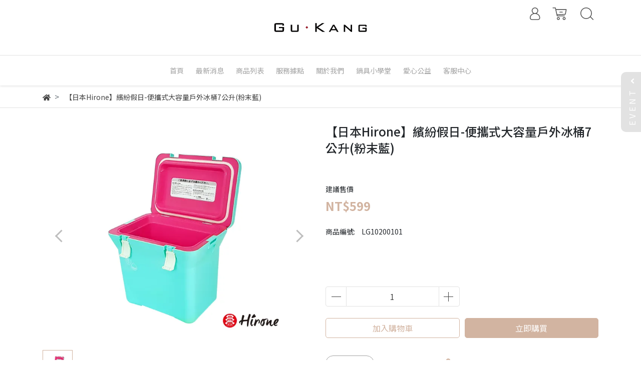

--- FILE ---
content_type: text/html; charset=utf-8
request_url: https://www.gukang.com.tw/products/lg10200101
body_size: 30239
content:
<!DOCTYPE html>
<html lang="zh-tw" style="height:100%;">
  <head>
      <script>
        window.dataLayer = window.dataLayer || [];
      </script>
    
      <!-- CYBERBIZ Google Tag Manager -->
      <script>(function(w,d,s,l,i){w[l]=w[l]||[];w[l].push({'gtm.start':
      new Date().getTime(),event:'gtm.js'});var f=d.getElementsByTagName(s)[0],
      j=d.createElement(s),dl=l!='dataLayer'?'&l='+l:'';j.async=true;j.src=
      'https://www.googletagmanager.com/gtm.js?id='+i+dl;f.parentNode.insertBefore(j,f);
      })(window,document,'script','cyb','GTM-TXD9LVJ');</script>
      <!-- End CYBERBIZ Google Tag Manager -->
    
    <meta charset="utf-8">
    <meta http-equiv="X-UA-Compatible" content="IE=edge">
    <meta name="viewport" content="width=device-width, initial-scale=1">
    <meta property="og:site_name" content="固鋼官方網站 l 台灣ESG鍋具領導品牌" />
    
    <meta name="facebook-domain-verification" content="xkn0bfxhr5ythx1m63wnpszp2uvcxw" />

    <!-- og tag -->
    
      <meta property="og:title" content="【日本Hirone】繽紛假日-便攜式大容量戶外冰桶7公升(粉末藍)" />
      <meta property="og:url" content="http://www.gukang.com.tw/products/lg10200101" />
      <meta property="og:type" content="product" />
      <meta property="og:description" content="" />
    

    <!-- og image -->
    
      <meta property="og:image" content="https://cdn1.cybassets.com/media/W1siZiIsIjEwNzk2L3Byb2R1Y3RzL2QyNjUxY2ZjY2ZlMTc3YThkNWMyYjcxYjQ0YjZmZWVjNmEwNGM5YjRiNDYzNmRiOGEyZGI3NTBmNjM0MjZiN2YuanBlZyJdLFsicCIsInRodW1iIiwiMjQweDI0MCJdXQ.jpeg?sha=b98507916c45a35e" />
    

    <title>
      
        【日本Hirone】繽紛假日-便攜式大容量戶外冰桶7公升(粉末藍) 固鋼官方網站 l 台灣ESG鍋具領導品牌
      
    </title>

    <link rel="shortcut icon" href="//cdn1.cybassets.com/s/files/10796/theme/66488/assets/img/1630559429_a0f3a17f_favicon.png?1630559429" type="image/x-icon" />

    <!-- for vendor -->
    <link href='//cdn1.cybassets.com/s/files/10796/theme/66488/assets/css/beta_theme/1630559432_e4f7800b_vendor.css?1630559432' rel='stylesheet' type='text/css' media='all' />

    <!-- for navbar -->
    <link href='//cdn1.cybassets.com/s/files/10796/theme/66488/assets/css/beta_theme/1630559432_2efa4e0b_navbar.css?1630559432' rel='stylesheet' type='text/css' media='all' />
    <link href='//cdn1.cybassets.com/s/files/10796/theme/66488/assets/css/1630559431_36f44119_navbar.css?1630559431' rel='stylesheet' type='text/css' media='all' />
    <link href='//cdn1.cybassets.com/s/files/10796/theme/66488/assets/css/beta_theme/1630559432_489641a5_sidebar.css?1630559432' rel='stylesheet' type='text/css' media='all' />

    <!-- theme assets -->
    <link href='//cdn1.cybassets.com/s/files/10796/theme/66488/assets/css/beta_theme/1700451277_d21e710a_main.css?1700451277' rel='stylesheet' type='text/css' media='all' />

    <!-- for vendor -->
    <script src='//cdn1.cybassets.com/s/files/10796/theme/66488/assets/js/1630559428_a5877614_vendor.js?1630559428' type='text/javascript'></script>

            <script>
          window.sci = "eyJzaG9wX2lkIjoxMDc5Niwic2hvcF9wbGFuIjoibWFzdGVyIiwiZGltX2Fm\nZmlsaWF0ZSI6bnVsbCwiY3VzdG9tZXJfaWQiOm51bGx9\n";
        </script>


<meta name="csrf-param" content="authenticity_token" />
<meta name="csrf-token" content="iDp1jxaqVUtSTv-ziZ98drdF8X4TRA1wUYhl-2tU04viKwot7Fxv2S4ccR6VJWil5wtqVNsPc1-XHIntmIaIhg" />
<script>(function () {
  window.gaConfigurations = {"useProductIdInProductEvents":false};
})();
</script>
<link href="//cdn1.cybassets.com/frontend/shop/quark-e00d711bd141cf6f.css" rel="stylesheet" type="text/css" media="all" />
        <script>
          window.shopScriptHelper = {
            i18nLocale: "zh-TW",
            i18nLocaleDefault: "zh-TW",
            availableCurrencies: [],
            defaultCurrency: "TWD",
            currenciesInfo: [{"code":"TWD","trailing_zeros":false,"email":"NT${{amount_no_decimals}}","decimal_precision":0,"money_format":"%u%n","symbol":"NT$","unit":"","format":"NT${{amount_no_decimals}}","html":"NT${{amount_no_decimals}}","email_unit":"NT${{amount_no_decimals}}","html_unit":"NT${{amount_no_decimals}}","name":"新台幣 (TWD)"}],
            vueOverrideTranslations: {"zh-TW":{"vue":{}}},
            hasI18nInContextEditing: false,
            shopMultipleCurrenciesCheckout: false,
            hasLocalizedShopPriceFormat: false,
          }
        </script>

        
        <script
          src="//cdn1.cybassets.com/frontend/shop/tolgeeIntegration-e00d711bd141cf6f.js">
        </script>
        <script defer>
          /*
          * Enable in-context translation for Liquid part on the page.
          * This must be executed last to prevent conflicts with other Vue apps.
          * So put it to `onload`, which will be executed after DOM ready's app mount
          */
          window.onload = function() {
            if (
              window.shopScriptHelper &&
              window.shopScriptHelper.hasI18nInContextEditing
            ) {
              window.initTolgeeForLiquid()
            }
          }
        </script>

<script> var google_con_event_labels = []</script>
<script src="//cdn1.cybassets.com/frontend/shop/pageEventHandler-e00d711bd141cf6f.js"></script>
<script src="//cdn1.cybassets.com/frontend/shop/globalAnalysis-81c71b9d0d.js"></script>
        <script>
          window.c12t = {"customer_id":null,"product":{"id":32498010,"name":"【日本Hirone】繽紛假日-便攜式大容量戶外冰桶7公升(粉末藍)","price":599.0,"brand":"固鋼官方網站 l 台灣ESG鍋具領導品牌"}};
        </script>

        <meta name="request-id" content="3C74EEE389FA2A06535725778505FD20"/>



          <script>
            window.parent.postMessage({ type: 'previewShopInit', currentUrl: window.location.href }, '*');
          </script>

<script src="//cdn1.cybassets.com/frontend/appStoreSDK/main.d4c35f1b0180f7366007.js"></script>
<script>window.CYBERBIZ_AppScriptSettings = {"shop_add_ons":"W3sidmVuZG9yX3R5cGUiOiJDWUJFUkJJWiBHb29nbGUgQW5hbHl0aWNzIDQi\nLCJhcHBfaWQiOiJRVWo1WnFvZUlPUjlaM2JaS2trMG44N3l5a0FpOWU0NURE\naDJ0YlFnaUJBIiwic2V0dGluZ3MiOnsiZ3RhZ19pZCI6IkctRjM3SjBNWTI4\nTiwgRy00QjdSSzdGSFdIIn19LHsidmVuZG9yX3R5cGUiOiJHb29nbGUgQW5h\nbHl0aWNzIDQiLCJhcHBfaWQiOiJSYkpWMTVFcVZWOHJ1Umo3NVlmV3Z1RUlD\nRm90Q0FPZm0xSDZtZ3hyNkZBIiwic2V0dGluZ3MiOnsiZ3RhZ19pZCI6IlVB\nLTE0MTIxMjA5Ny0xIn19XQ==\n"}
</script>
<script src="https://cdn.cybassets.com/appmarket/api/common/attachments/entrypoint/55265858d742072334e3b512dec79a7ea83983768ae62274cc79ac07f8061d95.js"></script>
<script src="https://cdn.cybassets.com/appmarket/api/common/attachments/entrypoint/dc3179e14cceab8a86a543ef3b5bcc4b0c1e5499ef19602eec341c7f6103bc9f.js"></script>
<script>window.CYBERBIZ.initializeSDK.initialize();</script>
<script src="//cdn1.cybassets.com/frontend/shop/setAffliateCookie-e00d711bd141cf6f.js"></script>



<meta name="title" content="【日本Hirone】繽紛假日-便攜式大容量戶外冰桶7公升(粉末藍) | 固鋼官方網站 l 台灣ESG鍋具領導品牌">
<meta property="og:title" content="【日本Hirone】繽紛假日-便攜式大容量戶外冰桶7公升(粉末藍) | 固鋼官方網站 l 台灣ESG鍋具領導品牌">
<meta name="description" content="">
<meta property="og:description" content="">
<meta name="keywords" content="【日本Hirone】繽紛假日-便攜式大容量戶外冰桶7公升(粉末藍)">
<meta property="og:url" content="http://www.gukang.com.tw/products/lg10200101">
<meta property="og:type" content="og:product">
<script type="application/ld+json">{"@context":"https://schema.org/","@type":"Product","name":"【日本Hirone】繽紛假日-便攜式大容量戶外冰桶7公升(粉末藍)","image":"https://cdn1.cybassets.com/media/W1siZiIsIjEwNzk2L3Byb2R1Y3RzL2QyNjUxY2ZjY2ZlMTc3YThkNWMyYjcxYjQ0YjZmZWVjNmEwNGM5YjRiNDYzNmRiOGEyZGI3NTBmNjM0MjZiN2YuanBlZyJdLFsicCIsInRodW1iIiwiMzJ4MzIiXV0.jpeg?sha=333f6f6c86cfeeb1","description":"","brand":"固鋼官方網站 l 台灣ESG鍋具領導品牌","sku":"LG10200101","offers":{"@type":"Offer","url":"https://www.gukang.com.tw/products/lg10200101","priceCurrency":"TWD","price":"599.0","priceValidUntil":"","availability":"InStock"},"productId":32498010}</script>

      <script>
        document.addEventListener("DOMContentLoaded", function() {
          gtag('event', 'view_item', {"items":[{"id":35748121,"name":"【日本Hirone】繽紛假日-便攜式大容量戶外冰桶7公升(粉末藍)","price":599.0}],"send_to":["cyberbiz","dynamic_remarketing"]});
        })
      </script>
    
      <script>
        document.addEventListener("DOMContentLoaded", function() {
          gtag('event', 'view_item', {"items":[{"id":"LG10200101","name":"【日本Hirone】繽紛假日-便攜式大容量戶外冰桶7公升(粉末藍)","price":599.0}],"send_to":["ecommerce","enhanced_ecommerce"]});
        })
      </script>
    

      <script>
        document.addEventListener("DOMContentLoaded", function() {
          try {
            var productData = [{"id":"LG10200101","variant_id":35748121,"name":"【日本Hirone】繽紛假日-便攜式大容量戶外冰桶7公升(粉末藍)","price":599.0,"category":null,"list_name":""}];

            if (document.referrer.indexOf('collection') !== -1 || document.referrer.indexOf('products') !== -1) {
              for (var i = 0; i < productData.length; i++) {
                productData[i].list_name = sessionStorage.getItem("viewedCollection");
              }
            }

            window.CYBERBIZ.eventSDK.callEvent("viewItem", productData)

            window.addEventListener("beforeunload", function(event) {
              var collection = "相關商品";
              sessionStorage.setItem("viewedCollection", collection);
            });

          } catch (error) {
            console.error('Exception catched in appMarketViewItemEvent')
          }
        })
      </script>
    

<script src="//cdn1.cybassets.com/frontend/shop/gallery-e00d711bd141cf6f.js"></script>

    <link href='//cdn1.cybassets.com/s/files/10796/theme/66488/assets/css/beta_theme/1645775941_45805cf6_variables.css?1645775941' rel='stylesheet' type='text/css' media='all' />
  
        <!-- Global site tag (gtag.js) - Google Analytics -->
          <script async src="https://www.googletagmanager.com/gtag/js?id=G-F37J0MY28N"></script>
          <script>
            window.dataLayer = window.dataLayer || [];
            function gtag(){dataLayer.push(arguments);}
            gtag('js', new Date());
            
            
      gtag('config', 'UA-141212097-1', {"groups":"ecommerce"});</script>
      <script>
        (function(i,s,o,g,r,a,m){i['GoogleAnalyticsObject']=r;i[r]=i[r]||function(){
        (i[r].q=i[r].q||[]).push(arguments)},i[r].l=1*new Date();a=s.createElement(o),
        m=s.getElementsByTagName(o)[0];a.async=1;a.src=g;m.parentNode.insertBefore(a,m)
        })(window,document,'script','//www.google-analytics.com/analytics.js','ga');

        ga('create', '', 'auto', {'name': 'cyberbiz'});
        ga('cyberbiz.require', 'displayfeatures');
        ga('cyberbiz.set', 'dimension1', '10796');
        ga('cyberbiz.require', 'ec');
        ga('cyberbiz.send', 'pageview');
      </script>
    
      <script>
      !function(f,b,e,v,n,t,s){if(f.fbq)return;n=f.fbq=function(){n.callMethod?
      n.callMethod.apply(n,arguments):n.queue.push(arguments)};if(!f._fbq)f._fbq=n;
      n.push=n;n.loaded=!0;n.version='2.0';n.queue=[];t=b.createElement(e);t.async=!0;
      t.src=v;s=b.getElementsByTagName(e)[0];s.parentNode.insertBefore(t,s)}(window,
      document,'script','//connect.facebook.net/en_US/fbevents.js');

      fbq('init', '2843562902447478', {}, {'agent':'plcyberbiz'});
      fbq('track', "PageView", '', { eventID: "PageView_3C74EEE389FA2A06535725778505FD20" });
      var facebook_pixel_id = '2843562902447478'</script>

    </head>

  <body style="display: flex; flex-direction: column;">
      <noscript><iframe
      src="//www.googletagmanager.com/ns.html?id=GTM-TXD9LVJ"
      height="0"
      width="0"
      style="display:none;visibility:hidden">
      </iframe></noscript>
    
    <!-- Navigation -->
    <script type="text/javascript">
  $(document).ready(function() {
      WebFont.load({
        google: {
          families: [ 'Noto+Sans+TC:100,300,400,500,700,900&display=swap:chinese-traditional' ]
        }
      });
  });
</script>

<span class="drawer drawer--left">
  <header id="header">
    <div class="hidden-md computer_nav">
      <div class="header_logo">
        <div class="container">
          <div class="relative center">
            <!-- logo start -->
            <nav class="logo">
              
                <a href="/">
                  <img src="//cdn1.cybassets.com/s/files/10796/theme/66488/assets/img/1630559431_9553d4ba_navbar_logo.png?1630559431" height="50" width="auto" alt="logo">
                </a>
              
            </nav>
            <!-- logo end -->
            <!-- tool-nav start -->
              <nav class="tool-nav">
  <ul class="link_shelf_top">
    <!-- member -->
    
      <li class="customer_account">
        <div class="dropdown static">
          <a href="javascript:void(0)" data-toggle="dropdown">
            <svg class="member-svg" xmlns="http://www.w3.org/2000/svg" height="26" width="20.8" viewBox="0 0 40 50">
              <path d="M26.133,22.686c3.417-2.192,5.692-6.016,5.692-10.368C31.825,5.526,26.299,0,19.507,0S7.188,5.526,7.188,12.318c0,4.352,2.275,8.176,5.692,10.368C5.381,25.098,0,31.457,0,38.926v1.627C0,44.659,3.716,48,8.283,48h22.448c4.567,0,8.283-3.341,8.283-7.447v-1.627C39.014,31.457,33.632,25.098,26.133,22.686z M10.188,12.318  C10.188,7.18,14.368,3,19.507,3s9.319,4.18,9.319,9.318c0,5.139-4.181,9.319-9.319,9.319S10.188,17.457,10.188,12.318zM36.014,40.553c0,2.452-2.37,4.447-5.283,4.447H8.283C5.37,45,3,43.005,3,40.553v-1.627c0-7.879,7.405-14.289,16.506-14.289c9.102,0,16.507,6.41,16.507,14.289L36.014,40.553L36.014,40.553z"/>
            </svg>
            <span class="text"></span>
          </a>
          <div class="dropdown-menu" role="menu">
            <ul id="customer-logined-menu" style="display: none">
              <li class="button">
                <a href="/account/logout" class="btn-logout">會員登出</a>
              </li>
              <li class="button">
                <a href="/account/index" class="btn-orders">訂單查詢</a>
              </li>
            </ul>
            <ul id="customer-not-login-menu">
              <li class="button">
                <a href="/account/login" class="btn-login">會員登入</a>
              </li>
              <li class="button">
                <a href="/account/signup" class="btn-signin">註冊新會員</a>
              </li>
            </ul>
          </div>
        </div>
      </li>
    
    <!-- for money symbol -->
    <div id="money-symbol" data-money-symbol="NT${{amount_no_decimals}}" hidden></div>
    <!-- cart -->
    
      <li class="cart">
        <!--電腦版的購物車選單-->
        <div class="dropdown static">
          <a href="javascript:void(0)" data-toggle="dropdown" class="shopcart">
            <svg class="cart-svg" xmlns="http://www.w3.org/2000/svg" height="26" width="32" viewBox="0 0 60 50">
              <path d="M53.651,6.955c-0.285-0.343-0.708-0.542-1.154-0.542H13.471L12.3,1.173
                C12.147,0.487,11.539,0,10.836,0H1.5C0.671,0,0,0.671,0,1.5S0.672,3,1.5,3h8.134l6.593,29.503c0.153,0.686,0.762,1.173,1.464,1.173
                h27.882c0.828,0,1.5-0.672,1.5-1.5s-0.672-1.5-1.5-1.5h-26.68l-0.336-1.503l30.61-1.59c0.691-0.036,1.269-0.541,1.396-1.222
                l3.408-18.172C54.054,7.75,53.937,7.298,53.651,6.955z M47.832,24.648l-29.938,1.554l-3.752-16.79h36.547L47.832,24.648z"/>
              <path d="M27.829,19.456h9.873c0.828,0,1.5-0.671,1.5-1.5s-0.672-1.5-1.5-1.5h-9.873
                c-0.829,0-1.5,0.671-1.5,1.5S27,19.456,27.829,19.456z"/>
              <path d="M22.174,36.563c-3.153,0-5.718,2.565-5.718,5.718S19.021,48,22.174,48s5.719-2.565,5.719-5.719
                C27.893,39.129,25.328,36.563,22.174,36.563z M22.174,45c-1.499,0-2.718-1.22-2.718-2.719s1.219-2.718,2.718-2.718
                s2.719,1.219,2.719,2.718S23.673,45,22.174,45z"/>
              <path d="M44.456,36.563c-3.153,0-5.719,2.565-5.719,5.718S41.302,48,44.456,48s5.719-2.565,5.719-5.719
                C50.175,39.129,47.609,36.563,44.456,36.563z M44.456,45c-1.499,0-2.719-1.22-2.719-2.719s1.22-2.718,2.719-2.718
                s2.719,1.219,2.719,2.718S45.955,45,44.456,45z"/>
            </svg>
            <span class="global-cart-count" style="display: none;">0</span>
            <span class="global-cart-loading"></span>
          </a>
          <div class="dropdown-menu" role="menu">
            <div class="cart_list global-cart-item-list custom-scrollbar">
            </div>
            <div class="button">
              <a class="btn-checkout" href="/cart">立即結帳</a>
            </div>
          </div>
        </div>
      </li>
    
    <!-- search -->
    
      <li class="search">
        <div class="dropdown static">
          <a href="javascript:void(0)" data-toggle="dropdown">
            <svg class="saerch-svg" xmlns="http://www.w3.org/2000/svg" height="26" width="26" viewBox="0 0 50 50">
              <path d="M49.932,45.439l-9.987-9.987c-0.075-0.075-0.168-0.113-0.253-0.168
              c2.773-3.688,4.419-8.269,4.419-13.229C44.111,9.894,34.217,0,22.056,0C9.894,0,0,9.894,0,22.055C0,34.217,9.894,44.11,22.055,44.11c6.15,0,11.718-2.533,15.722-6.607c0.019,0.021,0.026,0.049,0.046,0.07l9.987,9.987c0.294,0.294,0.678,0.44,1.062,0.44s0.768-0.146,1.061-0.439C50.518,46.975,50.518,46.025,49.932,45.439z M22.056,41.11c-10.507,0-19.055-8.548-19.055-19.055C3,11.548,11.549,3,22.056,3s19.055,8.548,19.055,19.055C41.111,32.562,32.563,41.11,22.056,41.11z"/>
            </svg>
          </a>
          <div class="dropdown-menu" role="menu">
            <div class="search-area">
              <form action="/search" class="form-inline">
                <div class="form-area">
                  <input class="form-control" type="search" placeholder="請輸入產品名" aria-label="Search" name="q" value="">
                  <button class="btn-search" type="submit">搜尋</button>
                </div>
              </form>
              <a href="javascript:void(0)" class="close-dropdown"><i class="fa fas fa-times"></i></a>
            </div>
          </div>
        </div>
      </li>
    
  </ul>
</nav>

            <!-- tool-nav end -->
          </div>
        </div>
      </div>
      <div class="header_nav">
        <div class="container">
          <div class="relative center">
            <!-- main-nav start -->
              <nav class="main-nav">
  <ul class="link_shelf_top">
    
      
        <li>
          <a href="/">
            <span class="text">首頁</span>
          </a>
        </li>
      
    
      
        <li>
          <a href="/blogs/news">
            <span class="text">最新消息</span>
          </a>
        </li>
      
    
      
        
          <!-- 顯示二維 -->
          <li class="dropdown static">
            
              <a href="javascript:void(0)" data-toggle="dropdown">
                <span class="text">商品列表</span>
              </a>
            
            <div class="dropdown-menu" role="menu" aria-labelledby="">
              <div class="static link_shelf_contents custom-scrollbar custom-scrollbar__always-show">
                <div class="row">
                  
                    <div class="col-sm-2">
                      <ul>
                        <li class="title">
                          
                            <a href="javascript:void(0)">
                              <span class="text">亞洲品牌</span>
                            </a>
                          
                        </li>
                        
                          
                            <li>
                              <a href="/collections/gukang">
                                <span class="text">台灣 GUKANG</span>
                              </a>
                            </li>
                          
                            <li>
                              <a href="/collections/poliking">
                                <span class="text">台灣 保麗晶</span>
                              </a>
                            </li>
                          
                            <li>
                              <a href="/collections/hirone">
                                <span class="text">日本 Hirone</span>
                              </a>
                            </li>
                          
                            <li>
                              <a href="/collections/omoiii">
                                <span class="text">日本 Omoi!!</span>
                              </a>
                            </li>
                          
                            <li>
                              <a href="/collections/syunbundo">
                                <span class="text">日本 旬文堂</span>
                              </a>
                            </li>
                          
                            <li>
                              <a href="/collections/aneekim">
                                <span class="text">韓國 Aneekim</span>
                              </a>
                            </li>
                          
                            <li>
                              <a href="/collections/kitchen-art">
                                <span class="text">韓國 Kitchen Art</span>
                              </a>
                            </li>
                          
                            <li>
                              <a href="/collections/master-cuisine">
                                <span class="text">韓國 Master Cuisine</span>
                              </a>
                            </li>
                          
                            <li>
                              <a href="/collections/sun-bakery">
                                <span class="text">土耳其 陽光home焙</span>
                              </a>
                            </li>
                          
                        
                      </ul>
                    </div>
                  
                    <div class="col-sm-2">
                      <ul>
                        <li class="title">
                          
                            <a href="javascript:void(0)">
                              <span class="text">歐美品牌</span>
                            </a>
                          
                        </li>
                        
                          
                            <li>
                              <a href="/collections/gk-steel">
                                <span class="text">美國 GK.STEEL</span>
                              </a>
                            </li>
                          
                            <li>
                              <a href="/collections/stoneline">
                                <span class="text">德國 STONELINE</span>
                              </a>
                            </li>
                          
                            <li>
                              <a href="/collections/moncross">
                                <span class="text">瑞士 MONCROSS</span>
                              </a>
                            </li>
                          
                            <li>
                              <a href="/collections/moneta">
                                <span class="text">義大利 Moneta</span>
                              </a>
                            </li>
                          
                            <li>
                              <a href="/collections/cuoco">
                                <span class="text">義大利 CUOCO</span>
                              </a>
                            </li>
                          
                            <li>
                              <a href="/collections/mamacook">
                                <span class="text">義大利 Mama Cook</span>
                              </a>
                            </li>
                          
                            <li>
                              <a href="/collections/bormioli">
                                <span class="text">義大利 Bormioli</span>
                              </a>
                            </li>
                          
                        
                      </ul>
                    </div>
                  
                    <div class="col-sm-2">
                      <ul>
                        <li class="title">
                          
                            <a href="javascript:void(0)">
                              <span class="text">鍋具</span>
                            </a>
                          
                        </li>
                        
                          
                            <li>
                              <a href="/collections/炒鍋">
                                <span class="text">炒鍋</span>
                              </a>
                            </li>
                          
                            <li>
                              <a href="/collections/湯鍋">
                                <span class="text">湯鍋</span>
                              </a>
                            </li>
                          
                            <li>
                              <a href="/collections/平底鍋平煎鍋">
                                <span class="text">平底鍋/平煎鍋</span>
                              </a>
                            </li>
                          
                            <li>
                              <a href="/collections/bakeware">
                                <span class="text">烤盤/燒烤爐</span>
                              </a>
                            </li>
                          
                            <li>
                              <a href="/collections/多件組">
                                <span class="text">鍋具多件組</span>
                              </a>
                            </li>
                          
                            <li>
                              <a href="/collections/pot-accessories">
                                <span class="text">鍋具配件</span>
                              </a>
                            </li>
                          
                        
                      </ul>
                    </div>
                  
                    <div class="col-sm-2">
                      <ul>
                        <li class="title">
                          
                            <a href="javascript:void(0)">
                              <span class="text">廚房用品</span>
                            </a>
                          
                        </li>
                        
                          
                            <li>
                              <a href="/collections/kitchen-appliance">
                                <span class="text">料理家電</span>
                              </a>
                            </li>
                          
                            <li>
                              <a href="/collections/刀具砧板">
                                <span class="text">刀具砧板</span>
                              </a>
                            </li>
                          
                            <li>
                              <a href="/collections/烹飪配件">
                                <span class="text">烹飪配件</span>
                              </a>
                            </li>
                          
                            <li>
                              <a href="/collections/baking">
                                <span class="text">烘焙器具</span>
                              </a>
                            </li>
                          
                            <li>
                              <a href="/collections/調味瓶罐">
                                <span class="text"> 調味瓶罐</span>
                              </a>
                            </li>
                          
                            <li>
                              <a href="/collections/wine-supplies">
                                <span class="text">酒器週邊</span>
                              </a>
                            </li>
                          
                        
                      </ul>
                    </div>
                  
                    <div class="col-sm-2">
                      <ul>
                        <li class="title">
                          
                            <a href="javascript:void(0)">
                              <span class="text">餐具</span>
                            </a>
                          
                        </li>
                        
                          
                            <li>
                              <a href="/collections/叉匙筷">
                                <span class="text">筷子/湯匙</span>
                              </a>
                            </li>
                          
                            <li>
                              <a href="/collections/dinner-plate">
                                <span class="text">飯碗/餐盤</span>
                              </a>
                            </li>
                          
                            <li>
                              <a href="/collections/保鮮儲存">
                                <span class="text">保鮮/儲存</span>
                              </a>
                            </li>
                          
                            <li>
                              <a href="/collections/餐具多件組">
                                <span class="text">餐具多件組</span>
                              </a>
                            </li>
                          
                        
                      </ul>
                    </div>
                  
                    <div class="col-sm-2">
                      <ul>
                        <li class="title">
                          
                            <a href="javascript:void(0)">
                              <span class="text">生活日用</span>
                            </a>
                          
                        </li>
                        
                          
                            <li>
                              <a href="/collections/food-and-drink">
                                <span class="text">食品&飲品</span>
                              </a>
                            </li>
                          
                            <li>
                              <a href="/collections/outdoor">
                                <span class="text">戶外用品</span>
                              </a>
                            </li>
                          
                            <li>
                              <a href="/collections/kettle-and-thermos-cup">
                                <span class="text">熱水壺/保溫杯</span>
                              </a>
                            </li>
                          
                            <li>
                              <a href="/collections/aneekim">
                                <span class="text">口腔保健</span>
                              </a>
                            </li>
                          
                            <li>
                              <a href="/collections/防疫專區">
                                <span class="text">防疫專區</span>
                              </a>
                            </li>
                          
                            <li>
                              <a href="/collections/清潔用品">
                                <span class="text">清潔用品</span>
                              </a>
                            </li>
                          
                            <li>
                              <a href="/collections/其它用品">
                                <span class="text">其它用品</span>
                              </a>
                            </li>
                          
                        
                      </ul>
                    </div>
                  
                </div>
              </div>
            </div>
          </li>
        
      <!-- linklist end -->
      
    
      
        <li>
          <a href="/pages/store">
            <span class="text">服務據點</span>
          </a>
        </li>
      
    
      
        <li>
          <a href="/pages/about-us">
            <span class="text">關於我們</span>
          </a>
        </li>
      
    
      
        <li>
          <a href="/pages/pot_knowledge">
            <span class="text">鍋具小學堂</span>
          </a>
        </li>
      
    
      
        <li>
          <a href="/blogs/charitable_activities">
            <span class="text">愛心公益</span>
          </a>
        </li>
      
    
      
        
          <!-- 顯示二維 -->
          <li class="dropdown static">
            
              <a href="javascript:void(0)" data-toggle="dropdown">
                <span class="text">客服中心</span>
              </a>
            
            <div class="dropdown-menu" role="menu" aria-labelledby="">
              <div class="static link_shelf_contents custom-scrollbar custom-scrollbar__always-show">
                <div class="row">
                  
                    <div class="col-sm-2">
                      <ul>
                        <li class="title">
                          
                            <a href="/pages/service_faq01">
                              <span class="text">訂購問題</span>
                            </a>
                          
                        </li>
                        
                      </ul>
                    </div>
                  
                    <div class="col-sm-2">
                      <ul>
                        <li class="title">
                          
                            <a href="/pages/service_faq02">
                              <span class="text">商品或保固問題</span>
                            </a>
                          
                        </li>
                        
                      </ul>
                    </div>
                  
                    <div class="col-sm-2">
                      <ul>
                        <li class="title">
                          
                            <a href="/pages/ervice_faq03">
                              <span class="text">退換貨問題</span>
                            </a>
                          
                        </li>
                        
                      </ul>
                    </div>
                  
                    <div class="col-sm-2">
                      <ul>
                        <li class="title">
                          
                            <a href="/contact">
                              <span class="text">聯絡我們</span>
                            </a>
                          
                        </li>
                        
                      </ul>
                    </div>
                  
                </div>
              </div>
            </div>
          </li>
        
      <!-- linklist end -->
      
    
  </ul>
</nav>

<script>
window.addEventListener('load', function() {
  $('.link_shelf_second > li').mouseenter(function() {
    $('.clone_shelf_third').remove();
    link_list_id = this.dataset['link_list'];
    link_id = this.dataset['link'];
    var ll = $("#link_shelf_third--" + link_id)[0];

    if (ll !== undefined) {
      var parentNode = $("#dropdown--" + link_list_id)[0];
      var llClone = ll.cloneNode(true);
      llClone.id = "link_shelf_third_clone--" + link_id;
      llClone.className = llClone.className + ' clone_shelf_third'
      llClone.style['display'] = 'block';
      llClone.style['top'] = this.getBoundingClientRect()['top'] - parentNode.getBoundingClientRect()['top'] - 2 + 'px';
      parentNode.appendChild(llClone);
    }
  });

  $('.dropdown-menu').mouseleave(function() {
    $('.clone_shelf_third').remove();
  });
});
</script>

            <!-- main-nav end -->
          </div>
        </div>
      </div>
    </div>
    <div class="visible-md relative">
      <!-- mobile-nav start -->
      <nav class="mobile-nav">
        <ul>
          <li class="sidebar-menu-icon drawer-toggle">
            <svg class="menu-svg" xmlns="http://www.w3.org/2000/svg" height="26" viewBox="0 0 50 50">
              <path d="M51.529,3H1.5C0.672,3,0,2.329,0,1.5S0.672,0,1.5,0h50.029c0.828,0,1.5,0.671,1.5,1.5
                S52.357,3,51.529,3z"/>
              <path d="M51.529,24.023H1.5c-0.828,0-1.5-0.672-1.5-1.5s0.672-1.5,1.5-1.5h50.029
                c0.828,0,1.5,0.672,1.5,1.5S52.357,24.023,51.529,24.023z"/>
              <path d="M29.101,45.046H1.5c-0.828,0-1.5-0.672-1.5-1.5s0.672-1.5,1.5-1.5h27.601
                c0.828,0,1.5,0.672,1.5,1.5S29.929,45.046,29.101,45.046z"/>
            </svg>
          </li>
          
            <li class="logo">
                <a href="/" class="img-flex d-flex justify-content-start">
                  <img src="//cdn1.cybassets.com/s/files/10796/theme/66488/assets/img/1630559431_9553d4ba_navbar_logo.png?1630559431" height="50" width="auto" alt="logo">
                </a>
            </li>
          
          
            <li class="member">
              <a id="customer-phone-nav-icon" href="/account/login">
                <svg class="member-svg" xmlns="http://www.w3.org/2000/svg" height="26" viewBox="0 0 40 50">
                  <path d="M26.133,22.686c3.417-2.192,5.692-6.016,5.692-10.368C31.825,5.526,26.299,0,19.507,0S7.188,5.526,7.188,12.318c0,4.352,2.275,8.176,5.692,10.368C5.381,25.098,0,31.457,0,38.926v1.627C0,44.659,3.716,48,8.283,48h22.448c4.567,0,8.283-3.341,8.283-7.447v-1.627C39.014,31.457,33.632,25.098,26.133,22.686z M10.188,12.318  C10.188,7.18,14.368,3,19.507,3s9.319,4.18,9.319,9.318c0,5.139-4.181,9.319-9.319,9.319S10.188,17.457,10.188,12.318zM36.014,40.553c0,2.452-2.37,4.447-5.283,4.447H8.283C5.37,45,3,43.005,3,40.553v-1.627c0-7.879,7.405-14.289,16.506-14.289c9.102,0,16.507,6.41,16.507,14.289L36.014,40.553L36.014,40.553z"/>
                </svg>
              </a>
            </li>
          
          
            <li class="cart">
              <a href="/cart">
                <svg class="cart-svg" xmlns="http://www.w3.org/2000/svg" height="26" viewBox="0 0 60 50">
                  <path d="M53.651,6.955c-0.285-0.343-0.708-0.542-1.154-0.542H13.471L12.3,1.173
                    C12.147,0.487,11.539,0,10.836,0H1.5C0.671,0,0,0.671,0,1.5S0.672,3,1.5,3h8.134l6.593,29.503c0.153,0.686,0.762,1.173,1.464,1.173
                    h27.882c0.828,0,1.5-0.672,1.5-1.5s-0.672-1.5-1.5-1.5h-26.68l-0.336-1.503l30.61-1.59c0.691-0.036,1.269-0.541,1.396-1.222
                    l3.408-18.172C54.054,7.75,53.937,7.298,53.651,6.955z M47.832,24.648l-29.938,1.554l-3.752-16.79h36.547L47.832,24.648z"/>
                  <path d="M27.829,19.456h9.873c0.828,0,1.5-0.671,1.5-1.5s-0.672-1.5-1.5-1.5h-9.873
                    c-0.829,0-1.5,0.671-1.5,1.5S27,19.456,27.829,19.456z"/>
                  <path d="M22.174,36.563c-3.153,0-5.718,2.565-5.718,5.718S19.021,48,22.174,48s5.719-2.565,5.719-5.719
                    C27.893,39.129,25.328,36.563,22.174,36.563z M22.174,45c-1.499,0-2.718-1.22-2.718-2.719s1.219-2.718,2.718-2.718
                    s2.719,1.219,2.719,2.718S23.673,45,22.174,45z"/>
                  <path d="M44.456,36.563c-3.153,0-5.719,2.565-5.719,5.718S41.302,48,44.456,48s5.719-2.565,5.719-5.719
                    C50.175,39.129,47.609,36.563,44.456,36.563z M44.456,45c-1.499,0-2.719-1.22-2.719-2.719s1.22-2.718,2.719-2.718
                    s2.719,1.219,2.719,2.718S45.955,45,44.456,45z"/>
                </svg>
                <span class="number global-cart-count" style="display: none;">0</span>
              </a>
            </li>
          
          
            <li class="search">
              <div class="dropdown static">
                <a href="javascript:void(0)" data-toggle="dropdown">
                  <svg class="saerch-svg" xmlns="http://www.w3.org/2000/svg" height="26" viewBox="0 0 50 50">
                    <path d="M49.932,45.439l-9.987-9.987c-0.075-0.075-0.168-0.113-0.253-0.168
                    c2.773-3.688,4.419-8.269,4.419-13.229C44.111,9.894,34.217,0,22.056,0C9.894,0,0,9.894,0,22.055C0,34.217,9.894,44.11,22.055,44.11c6.15,0,11.718-2.533,15.722-6.607c0.019,0.021,0.026,0.049,0.046,0.07l9.987,9.987c0.294,0.294,0.678,0.44,1.062,0.44s0.768-0.146,1.061-0.439C50.518,46.975,50.518,46.025,49.932,45.439z M22.056,41.11c-10.507,0-19.055-8.548-19.055-19.055C3,11.548,11.549,3,22.056,3s19.055,8.548,19.055,19.055C41.111,32.562,32.563,41.11,22.056,41.11z"/>
                  </svg>
                </a>
                <div class="dropdown-menu" role="menu">
                  <div class="search-area">
                    <form action="/search" class="form-inline">
                      <div class="form-area">
                        <input class="form-control" type="search" placeholder="請輸入產品名" aria-label="Search" name="q" value="">
                        <button class="btn-search" type="submit">搜尋</button>
                      </div>
                    </form>
                    <a href="javascript:void(0)" class="close-dropdown"><i class="fa fas fa-times"></i></a>
                  </div>
                </div>
              </div>
            </li>
          
        </ul>
      </nav>
      <!-- mobile-nav end -->
    </div>
  </header>
  <!-- Sidebar -->
  <nav class="drawer-nav" role="navigation">
    <div class="drawer-menu">
      <ul id="index_sidebar_shelf_top" class="sidebar">
  
    <li class="logo">
      <a href="/">
        <img src="//cdn1.cybassets.com/s/files/10796/theme/66488/assets/img/1630559429_76cb9374_slider_logo.png?1630559429" height="50" width="auto" alt="logo">
      </a>
      <button class="drawer-toggle"></button>
    </li>
  
  
    
      
      
        <li><a href="/">首頁</a></li>
      
    
      
      
        <li><a href="/blogs/news">最新消息</a></li>
      
    
      
      
        <li>
          <button class="linklist bt-toggle  collapsed " data-toggle="collapse" data-target=".collapse_index_sidebar_3" aria-expanded=" false ">
            商品列表
          </button>
          <ul id="index_sidebar_shelf_second_3" class="collapse_index_sidebar_3 collapse shelf_second ">
            
              
              
                <li>
                  <button class="linklist bt-toggle  collapsed " data-toggle="collapse" data-target=".collapse_index_sidebar_3_1" aria-expanded=" false ">
                    亞洲品牌
                  </button>
                  <ul class="collapse_index_sidebar_3_1 collapse shelf_third">
                    
                      <li><a href="/collections/gukang">台灣 GUKANG</a></li>
                    
                      <li><a href="/collections/poliking">台灣 保麗晶</a></li>
                    
                      <li><a href="/collections/hirone">日本 Hirone</a></li>
                    
                      <li><a href="/collections/omoiii">日本 Omoi!!</a></li>
                    
                      <li><a href="/collections/syunbundo">日本 旬文堂</a></li>
                    
                      <li><a href="/collections/aneekim">韓國 Aneekim</a></li>
                    
                      <li><a href="/collections/kitchen-art">韓國 Kitchen Art</a></li>
                    
                      <li><a href="/collections/master-cuisine">韓國 Master Cuisine</a></li>
                    
                      <li><a href="/collections/sun-bakery">土耳其 陽光home焙</a></li>
                    
                  </ul>
                </li>
              
            
              
              
                <li>
                  <button class="linklist bt-toggle  collapsed " data-toggle="collapse" data-target=".collapse_index_sidebar_3_2" aria-expanded=" false ">
                    歐美品牌
                  </button>
                  <ul class="collapse_index_sidebar_3_2 collapse shelf_third">
                    
                      <li><a href="/collections/gk-steel">美國 GK.STEEL</a></li>
                    
                      <li><a href="/collections/stoneline">德國 STONELINE</a></li>
                    
                      <li><a href="/collections/moncross">瑞士 MONCROSS</a></li>
                    
                      <li><a href="/collections/moneta">義大利 Moneta</a></li>
                    
                      <li><a href="/collections/cuoco">義大利 CUOCO</a></li>
                    
                      <li><a href="/collections/mamacook">義大利 Mama Cook</a></li>
                    
                      <li><a href="/collections/bormioli">義大利 Bormioli</a></li>
                    
                  </ul>
                </li>
              
            
              
              
                <li>
                  <button class="linklist bt-toggle  collapsed " data-toggle="collapse" data-target=".collapse_index_sidebar_3_3" aria-expanded=" false ">
                    鍋具
                  </button>
                  <ul class="collapse_index_sidebar_3_3 collapse shelf_third">
                    
                      <li><a href="/collections/炒鍋">炒鍋</a></li>
                    
                      <li><a href="/collections/湯鍋">湯鍋</a></li>
                    
                      <li><a href="/collections/平底鍋平煎鍋">平底鍋/平煎鍋</a></li>
                    
                      <li><a href="/collections/bakeware">烤盤/燒烤爐</a></li>
                    
                      <li><a href="/collections/多件組">鍋具多件組</a></li>
                    
                      <li><a href="/collections/pot-accessories">鍋具配件</a></li>
                    
                  </ul>
                </li>
              
            
              
              
                <li>
                  <button class="linklist bt-toggle  collapsed " data-toggle="collapse" data-target=".collapse_index_sidebar_3_4" aria-expanded=" false ">
                    廚房用品
                  </button>
                  <ul class="collapse_index_sidebar_3_4 collapse shelf_third">
                    
                      <li><a href="/collections/kitchen-appliance">料理家電</a></li>
                    
                      <li><a href="/collections/刀具砧板">刀具砧板</a></li>
                    
                      <li><a href="/collections/烹飪配件">烹飪配件</a></li>
                    
                      <li><a href="/collections/baking">烘焙器具</a></li>
                    
                      <li><a href="/collections/調味瓶罐"> 調味瓶罐</a></li>
                    
                      <li><a href="/collections/wine-supplies">酒器週邊</a></li>
                    
                  </ul>
                </li>
              
            
              
              
                <li>
                  <button class="linklist bt-toggle  collapsed " data-toggle="collapse" data-target=".collapse_index_sidebar_3_5" aria-expanded=" false ">
                    餐具
                  </button>
                  <ul class="collapse_index_sidebar_3_5 collapse shelf_third">
                    
                      <li><a href="/collections/叉匙筷">筷子/湯匙</a></li>
                    
                      <li><a href="/collections/dinner-plate">飯碗/餐盤</a></li>
                    
                      <li><a href="/collections/保鮮儲存">保鮮/儲存</a></li>
                    
                      <li><a href="/collections/餐具多件組">餐具多件組</a></li>
                    
                  </ul>
                </li>
              
            
              
              
                <li>
                  <button class="linklist bt-toggle  collapsed " data-toggle="collapse" data-target=".collapse_index_sidebar_3_6" aria-expanded=" false ">
                    生活日用
                  </button>
                  <ul class="collapse_index_sidebar_3_6 collapse shelf_third">
                    
                      <li><a href="/collections/food-and-drink">食品&飲品</a></li>
                    
                      <li><a href="/collections/outdoor">戶外用品</a></li>
                    
                      <li><a href="/collections/kettle-and-thermos-cup">熱水壺/保溫杯</a></li>
                    
                      <li><a href="/collections/aneekim">口腔保健</a></li>
                    
                      <li><a href="/collections/防疫專區">防疫專區</a></li>
                    
                      <li><a href="/collections/清潔用品">清潔用品</a></li>
                    
                      <li><a href="/collections/其它用品">其它用品</a></li>
                    
                  </ul>
                </li>
              
            
          </ul>
        </li>
      
    
      
      
        <li><a href="/pages/store">服務據點</a></li>
      
    
      
      
        <li><a href="/pages/about-us">關於我們</a></li>
      
    
      
      
        <li><a href="/pages/pot_knowledge">鍋具小學堂</a></li>
      
    
      
      
        <li><a href="/blogs/charitable_activities">愛心公益</a></li>
      
    
      
      
        <li>
          <button class="linklist bt-toggle  collapsed " data-toggle="collapse" data-target=".collapse_index_sidebar_8" aria-expanded=" false ">
            客服中心
          </button>
          <ul id="index_sidebar_shelf_second_8" class="collapse_index_sidebar_8 collapse shelf_second ">
            
              
              
                <li><a href="/pages/service_faq01">訂購問題</a></li>
              
            
              
              
                <li><a href="/pages/service_faq02">商品或保固問題</a></li>
              
            
              
              
                <li><a href="/pages/ervice_faq03">退換貨問題</a></li>
              
            
              
              
                <li><a href="/contact">聯絡我們</a></li>
              
            
          </ul>
        </li>
      
    
  
  
    <li>
      <div class="customer-logined-menu" style="display: none">
        <a href="/account/logout" class="btn-logout">
          <span>會員登出</span>
          <i class="fas fa-sign-out-alt"></i>
        </a>
      </div>
      
        <div class="customer-not-login-menu">
          <a href="/account/login" class="btn-login">
            <span>登入/註冊</span>
            <i class="fas fa-sign-in-alt"></i>
          </a>
        </div>
      
    </li>
  
</ul>

<script>
  $(document).ready(function(){
    // 側邊選單
    if ($('.drawer').length){
      $('.drawer').drawer();
      $('.bt-toggle').click(function(){
        setTimeout(function(){
          $('.drawer')[0].iScroll.refresh()
        },500)
      })
    }
  });
</script>

    </div>
  </nav>
</span>

<link href='//cdn1.cybassets.com/s/files/10796/theme/66488/assets/css/beta_theme/1630559432_2efa4e0b_navbar.css?1630559432' rel='stylesheet' type='text/css' media='all' />
<link href='//cdn1.cybassets.com/s/files/10796/theme/66488/assets/css/1630559431_36f44119_navbar.css?1630559431' rel='stylesheet' type='text/css' media='all' />


    <!-- template -->
    <div id="template" style="flex:1 0 auto;">
      

<div id="site_path">
  <div class="container">
    <!-- 主題版型麵包屑 -->
    <nav aria-label="breadcrumb">
      <ol class="breadcrumb" itemscope itemtype="http://schema.org/BreadcrumbList">
        
          <li
            class="breadcrumb-item
            
            "
            itemprop="itemListElement"
            itemscope itemtype="http://schema.org/ListItem">
            <!-- home -->
            
              <a href="/" itemprop="item">
                <i class="fas fa-home"></i>
                <span style="display: none;" itemprop="name">首頁</span>
              </a>
            <!-- account -->
            
            <meta itemprop="position" content="1"/>
          </li>
        
          <li
            class="breadcrumb-item
            
              hidden
            
            "
            itemprop="itemListElement"
            itemscope itemtype="http://schema.org/ListItem">
            <!-- home -->
            
              
                <a href="#" itemprop="item" style="display: none;">
                  <span itemprop="name">商品</span>
                </a>
              
              
            <!-- product -->
            
            <meta itemprop="position" content="2"/>
          </li>
        
          <li
            class="breadcrumb-item
            
             active "
            itemprop="itemListElement"
            itemscope itemtype="http://schema.org/ListItem">
            <!-- home -->
            
              <a href="/products/lg10200101" itemprop="item">
                <span itemprop="name">【日本Hirone】繽紛假日-便攜式大容量戶外冰桶7公升(粉末藍)</span>
              </a>
            <!-- search -->
            
            <meta itemprop="position" content="3"/>
          </li>
        
      </ol>
    </nav>
  </div>
</div>


<div id="product" class="product" data-cart_quantity_limit="100">
  <div class="container">
    <!-- product info start -->
    <div class="product_info">
      <!-- product image start -->
      <div class="product_photos">
        
          <!-- 沒色票 -->
          <div class="swiper-container product_img_swiper">
            <ul class="swiper-wrapper">
              
                
                  <li class="swiper-slide product_photo img-flex">
                    <img data-src="//cdn1.cybassets.com/media/W1siZiIsIjEwNzk2L3Byb2R1Y3RzL2QyNjUxY2ZjY2ZlMTc3YThkNWMyYjcxYjQ0YjZmZWVjNmEwNGM5YjRiNDYzNmRiOGEyZGI3NTBmNjM0MjZiN2YuanBlZyJdLFsicCIsInRodW1iIiwiNjAweDYwMCJdXQ.jpeg?sha=42eaa2be6ee32bcf" width="450" height="450" class="swiper-lazy">
                    <div class="swiper-lazy-preloader"></div>
                  </li>
                
              
            </ul>
            <!-- Add Arrows -->
            <div class="swiper-button-next photo-swiper-next swiper-button"></div>
            <div class="swiper-button-prev photo-swiper-prev swiper-button"></div>
          </div>
          <!-- 圖片頁碼 -->
          <div class="thumb">
            <ul class="thumb-container">
              
                
                  <li class="img-flex  active ">
                    <img class="img-lazy" src="//cdn1.cybassets.com/s/files/10796/theme/66488/assets/img/1630559431_44d167be_img_loading.svg?1630559431" data-src="//cdn1.cybassets.com/media/W1siZiIsIjEwNzk2L3Byb2R1Y3RzL2QyNjUxY2ZjY2ZlMTc3YThkNWMyYjcxYjQ0YjZmZWVjNmEwNGM5YjRiNDYzNmRiOGEyZGI3NTBmNjM0MjZiN2YuanBlZyJdLFsicCIsInRodW1iIiwiNjAweDYwMCJdXQ.jpeg?sha=42eaa2be6ee32bcf" width="50" hwight="50">
                  </li>
                
              
            </ul>
          </div>
        
      </div>
      <!-- product image end -->
      <!-- product content start -->
      <div id="product_content" class="product_content">
        <!-- 標題 -->
        <div class="product_title">
          <h1>【日本Hirone】繽紛假日-便攜式大容量戶外冰桶7公升(粉末藍)</h1>
        </div>
        <!-- 簡述 -->
        
        <!-- 廠商,標語 -->
        <div class="product_vendor_slogan">
          
          
        </div>
        <!-- 商品售價 -->
        
        
        <div class="product_price" id="price_title"
          data-discount-price-name="優惠售價"
          data-discount-price-suggestion-name="建議售價">
          <!-- 價格title -->
          
            <span class="title">建議售價</span>
          

          <!-- 商品價格 -->
          
            <!--假如商品價格只有一種-->
            <div class="price"><span class="money_tag" data-currency-from="TWD" data-amount="599.0">NT$599</span></div>
            
          

          <!--會員可見價-->
          
        </div>
        <!-- 商品sku -->
        
          <div class="product_sku lh30">
            <span>商品編號: </span>
            <span class="val">LG10200101</span>
          </div>
        
        <!-- 供貨狀況 -->
        

        <!-- 商品款式 -->
        <div id="variant_options" class="variant_options">
          <variant-options-block
            :product-api-url="'/products/lg10200101'"
            @set-choose="getSelectedDatas"
            @get-option-image="getCurrentImage"
          >
          </variant-options-block>
        </div>

        <!-- product discounts_list start -->
        <div class="product_discounts_list hide">
          <div class="list_block custom-scrollbar">
            <p>此商品參與的優惠活動</p>
            
          </div>
        </div>
        <!-- product discounts_list end -->

        <!-- 規格,數量 -->
        <div class="product_variant_quantity">
          <span class="product_quantity">
            <div class="btn-group" role="group" aria-label="First group">
              <button class="btn btn-light-gray add-down" type="button" ></button>
              <input class="btn btn-light-gray item-quantity" type="text" name="quantity" value="1" data-old-value="1">
              <button class="btn btn-light-gray add-up" type="button" ></button>
            </div>
          </span>
        </div>

        <!-- 購買按鈕 -->
        
          <div class="product_button">
            <button class="btn addToCart btn_to_cart" type="button"
              data-brand=""
              data-id="32498010"
              data-category=""
              data-list="單產品細覽"
              data-name="【日本Hirone】繽紛假日-便攜式大容量戶外冰桶7公升(粉末藍)"
              data-quantity="1"
              data-position="全頁"
              data-cid=""
              data-cname=""
              data-sku="LG10200101">加入購物車</button>
            <button class="btn addToCart btn-quick_buy" type="button" data-buy="quick_buy"
              data-brand=""
              data-id="32498010"
              data-category=""
              data-list="單產品細覽"
              data-name="【日本Hirone】繽紛假日-便攜式大容量戶外冰桶7公升(粉末藍)"
              data-quantity="1"
              data-position="全頁"
              data-cid=""
              data-cname=""
              data-sku="LG10200101">立即購買</button>
            
            <button class="btn btn_notice hidden" type="button">
              已售完，貨到通知我
            </button>
            
            <button class="btn buy-together hidden" type="button"
              data-brand=""
              data-id="32498010"
              data-category=""
              data-list="單產品細覽"
              data-name="【日本Hirone】繽紛假日-便攜式大容量戶外冰桶7公升(粉末藍)"
              data-quantity="1"
              data-position="全頁"
              data-cid=""
              data-cname=""
              data-sku="LG10200101">同時購買</button>
          </div>
          <div class="product_button_mobile">
            <button class="btn btn_to_cart_mobile open_product_modal"
              data-handle="lg10200101"
              data-collection="">
              加入購物車</button>
            <button class="btn btn_quick_buy_mobile open_quick_buy_modal"
              data-handle="lg10200101"
              data-collection="">
              立即購買</button>
            
            <button class="btn btn_notice btn_notice_mobile hidden" type="button">
              已售完，貨到通知我
            </button>
            
            <button class="btn buy-together hidden" type="button"
              data-brand=""
              data-id="32498010"
              data-category=""
              data-list="單產品細覽"
              data-name="【日本Hirone】繽紛假日-便攜式大容量戶外冰桶7公升(粉末藍)"
              data-quantity="1"
              data-position="全頁"
              data-cid=""
              data-cname=""
              data-sku="LG10200101">同時購買</button>
          </div>
          <div class="product_button_mobile_default hidden">
            <button class="btn btn_to_cart_mobile_default open_product_modal"
              data-handle="lg10200101"
              data-collection="">
              加入購物車</button>
            <button class="btn btn_quick_buy_mobile_default open_quick_buy_modal"
              data-handle="lg10200101"
              data-collection="">
              立即購買</button>
            
            <button class="btn btn_notice btn_notice_mobile_default hidden" type="button">
              已售完，貨到通知我
            </button>
            
            <button class="btn buy-together hidden" type="button"
              data-brand=""
              data-id="32498010"
              data-category=""
              data-list="單產品細覽"
              data-name="【日本Hirone】繽紛假日-便攜式大容量戶外冰桶7公升(粉末藍)"
              data-quantity="1"
              data-position="全頁"
              data-cid=""
              data-cname=""
              data-sku="LG10200101">同時購買</button>
          </div>
        
        <!-- 加入最愛,銷售數量,紅利折抵 -->
        <div class="product_others">
          <span class="product_love">
            <input type="hidden" class="product-variant-id" value="35748121">
            <a class="btn_love scupio-add-wishlist"
               data-itemid="LG10200101"
               data-cid=""
               data-cname="">
              <i class="fas fa-heart"></i>加入最愛
            </a>
          </span>
          
          <span class="product_bonus" >
            此商品可以折抵紅利
            <span class="val">0</span>
            點
          </span>
        </div>
      </div>
      <!-- product content end -->
    </div>
    <!-- product info end -->

    <!-- product add buy -->
    



    <!-- product add buy end -->

    <!-- product description start -->
    <div class="product_description">
      <div class="desc_sections">
        <ul>
          <!-- 商品介紹 -->
          <li><a href="#desc_section_1" class="scroll active">
            <div>商品介紹</div>
          </a></li>
          <!-- 規格說明 -->
          
            <li><a href="#desc_section_2" class="scroll">
              <div>規格說明</div>
            </a></li>
          
          <!-- 運送方式 -->
          
            <li><a href="#desc_section_3" class="scroll">
              <div>運送方式</div>
            </a></li>
          
          <!-- 票券注意事項 -->
          
          <!-- 加入購物車modal -->
          
            <li>
              <a id="add_to_cart" class="open_product_modal"
                data-id="32498010"
                data-handle="lg10200101"
                data-collection="">
                <div>加入購物車</div>
              </a>
              
              <a id="notice_to_buy" class="btn_notice">
                <div>已售完，貨到通知我</div>
              </a>
              
            </li>
          
        </ul>
      </div>
      <div class="desc_body">
        <div id="ckeditor">
          <div id="desc_section_1" class="desc_section">
            <h5 class="section-heading">商品介紹</h5>
            <div class="ckeditor"><p>&nbsp;</p>

<div class="embed-responsive embed-responsive-16by9" style="text-align: center;"><iframe allowfullscreen="" class="embed-responsive-item" frameborder="0" src="//www.youtube.com/embed/jfRHr1mh8CE"></iframe></div>

<p>&nbsp;</p>

<p style="text-align:center"><img alt="" src="//cdn1.cybassets.com/s/files/10796/ckeditor/pictures/content_9cf07be1-0ab8-4f66-96d3-d2276ba53d61.jpg" /></p>

<p>&nbsp;</p>
</div>
          </div>
          
            <div id="desc_section_2" class="desc_section">
              <h5 class="section-heading">規格說明</h5>
              <div class="ckeditor"><p>產品內容：冰桶*1、背帶*1</p>

<p>材質：外PP塑膠、內成形發泡塑膠</p>

<p>尺寸：</p>

<p>上蓋寬約：31cm</p>

<p>上蓋長約：22cm</p>

<p>下底寬約：26cm</p>

<p>下底長約：16cm</p>

<p>高度約：27cm</p>

<p>重量：約1.18kg</p>

<p>容量：7L</p>

<p>產地：日本</p>
</div>
            </div>
          
          
            <div id="desc_section_3" class="desc_section">
              <h5 class="section-heading">運送方式</h5>
              <div class="ckeditor"></div>
            </div>
          
          
        </div>
      </div>
    </div>
    <!-- product description end -->
  </div>
</div>

<!-- related products start -->
<div id="related-products">
  <div class="container">
    
    
    
      
        
        
      
    
    
  </div>
</div>
<!-- related products end -->

<script src='//cdn1.cybassets.com/s/files/10796/theme/66488/assets/js/1641348251_2dd63f46_cart.js?1641348251' type='text/javascript'></script>
<script src='//cdn1.cybassets.com/s/files/10796/theme/66488/assets/js/1630559428_91b97f5c_product_variant.js?1630559428' type='text/javascript'></script>
<link href='//cdn1.cybassets.com/s/files/10796/theme/66488/assets/css/beta_theme/1637228362_b70a26f1_product.css?1637228362' rel='stylesheet' type='text/css' media='all' />

<link href='//cdn1.cybassets.com/s/files/10796/theme/66488/assets/css/beta_theme/1637233629_c75f892e_vue_product_modal.css?1637233629' rel='stylesheet' type='text/css' media='all' />
<div id="new-addcart-modal" class="container">
  <transition name="modal">
    <product-modal
      v-if="showProductModal"
      :only-description="onlyDescription"
      :product-url="popProductUrl"
      :color="color"
      :is-collection="isCollection"
      :is-show-description="isShowDescription"
      :is-quick-buy="isQuickBuy"
      :selected-variant-id="selectedVariantId"
    >
    </product-modal>
  </transition>
</div>
<script type="text/x-template" id="product-modal">
  <div class="modal-mask" @click="closeModal">
    <div
      class="modal-content"
      :class="{'only-description': onlyDescription}"
      @click.stop
    >
      <button class="btn-close" @click="closeModal">
      </button>
      <div class="modal-body custom-scrollbar">
        <div v-if="!isLoading">
          <div id="checkout-product" class="row">
            <div class="col-sm-6 col-xs-4">
              <photo-swiper
                :photos="swiperPhotos"
                :current-image-index="currentImageIndex"
              >
              </photo-swiper>
            </div>
            <div class="col-sm-6 col-xs-8">
              <h4 class="title">${ product.title }</h4>
              <p class="brief" v-html="product.brief"></p>
              <p class="color grey product-slogan"></p>
              <div style="margin-bottom: 10px;">
                <div v-if="!isImageColor" v-for="(img, index) in photoUrls"
                  :key="index"
                  class="product-thumbnail"
                  :class="{ focus: index === currentImageIndex }"
                  @mouseover="currentImageIndex = index"
                >
                  <img :src="img.medium">
                </div>
              </div>
              
              <div style="margin-bottom: 10px;">
                
                <span class="price-title">${ priceTitleTag }</span>
                
                <div>
                  <span v-html="variantPrice" class="variant-price"></span>
                  <del v-html="marketPrice" class="variant-del-price"></del>
                </div>
              </div>
              <div v-if="!onlyDescription" class="controls">
                <div class="variant-quantity">
                  <div v-if="hasVariant" class="product-variant-options">
                    <div v-for="(option, index) in optionInfo" class="product-variant-option">
                      <color-image-option
                        v-if="isImageColor && option.name === '顏色'"
                        :option-key="'option' + (index + 1)"
                        :option="option"
                        :image-colors="imageColors()"
                        :current-image-index="currentImageIndex"
                        :set-current-image-index="setCurrentImageIndex"
                        :get-option-image-index="getOptionImageIndex"
                        :current-option="currentOption"
                        :toggle-current-option="toggleCurrentOption"
                      />
                      <advance-option
                        v-else
                        :option-key="'option' + (index + 1)"
                        :option="option"
                        :current-option="currentOption"
                        :toggle-current-option="toggleCurrentOption"
                      />
                    </div>
                  </div>
                  <div
                    class="product_discounts_list"
                    v-show="displayProductDiscountsList && ((displayPeriodicSalesPages && product.showableSalesPages.length > 0) || !!discountsList)"
                  >
                    <div class="list_block custom-scrollbar">
                      <h4>此商品參與的優惠活動</h4>
                      <template v-if="displayPeriodicSalesPages">
                        <div v-for="salesPage in product.showableSalesPages" class="discount-list">
                          <span class="discount-label">定期定額</span>
                          <a class="discount-title" :href="salesPage.path">${ salesPage.title }</a>
                        </div>
                      </template>
                      <template v-for="discounts in discountsList">
                        <div v-for="discount in discounts" class="discount-list">
                          <a v-if="discount.url" :href="discount.url" class="discount-title">
                            ${ discount.title }
                          </a>
                          <span v-else class="discount-title">${ discount.title }</span>
                        </div>
                      </template>
                    </div>
                  </div>
                  <div class="product-quantity">
                    <div class="btn-group" role="group" aria-label="First group">
                      <button class="btn add-down" type="button" @click="quantityDecrease">－</button>
                      <input class="btn item-quantity" type="text" name="quantity" :value="quantity" @change="quantityChange">
                      <button class="btn add-up" type="button" @click="quantityIncrease" >＋</button>
                    </div>
                  </div>
                </div>
                <div class="add-button-wrapper">
                  <button
                    class="btn btn-default add-button"
                    :class="{selected: isChoose, adding: adding || isHideAddCartBtn, secondary: isSecondaryBtn}"
                    type="button"
                    :disabled="isHideAddCartBtn"
                    @click="addProduct"
                  >
                    ${ addCartText }
                  </button>
                </div>
                <div class="product-others">
                  <span class="product-love">
                    <a class="btn-love" @click="addWishList">
                      <i class="fas fa-heart"></i>加入最愛
                    </a>
                  </span>
                  <span class="product_sold" v-if="false">
                    <span>已銷售: ${ product.totalSold } 件</span>
                  </span>
                  <span class="product_bonus" v-if="true">
                    此商品可以折抵紅利
                    <span class="val" v-if="currentVariant">${currentVariant.maxUsableBonus}</span>
                    <span class="val" v-else>${maxUsableBonus}</span>
                    點
                  </span>
                </div>
              </div>
            </div>
          </div>
          <div v-if="isShowDescription" class="row">
            <div class="col-sm-12">
              <div v-if="product.bodyHtml">
                <h5 class="section-heading">
                  商品介紹
                </h5>
                <div class="ckeditor">
                  <div v-html="product.bodyHtml"></div>
                </div>
              </div>
              
                <div v-if="otherDescriptions['product_description_section_spec']">
                  <h5 class="section-heading">
                    規格說明
                  </h5>
                  <div class="ckeditor">
                    <div v-html="otherDescriptions['product_description_section_spec']"></div>
                  </div>
                </div>
              
              
                <div v-if="otherDescriptions['product_description_section_shipping']">
                  <h5 class="section-heading">
                    運送方式
                  </h5>
                  <div class="ckeditor">
                    <div v-html="otherDescriptions['product_description_section_shipping']"></div>
                  </div>
                </div>
              
            </div>
          </div>
        </div>
        <div v-show="isLoading" style="text-align: center; padding-bottom: 20px;">
          <i class="fas fa-spinner fa-spin fa-fw fa-2x"></i>
        </div>
      </div>
      <button
        v-if="!isLoading && !onlyDescription"
        class="btn btn-mobile add-button"
        :class="{selected: isChoose, adding: adding || isHideAddCartBtn, secondary: isSecondaryBtn}"
        type="button"
        :disabled="isHideAddCartBtn"
        @click="addProduct"
      >
        ${ addCartText }
      </button>
    </div>
  </div>
</script>

<script id="color-image-option" type="text/x-template">
  <div class="color-image">
    <div class="title">顏色</div>
    <div
      v-for="(imageColor, index) in imageColors"
      :class="{
        'image-option': true,
        'focus': !currentOption[optionKey] === option.types[index].name && currentImageIndex === index,
        'selected': currentOption[optionKey] === option.types[index].name,
        'disabled': !option.types[index].isValid
      }"
      @mouseleave="setCurrentImageIndex(index)"
      @mouseover="getOptionImageIndex(index)"
      @click="setOption(optionKey, index)"
    >
      <img v-if="imageColor !== 'noColorImage'" :src="imageColor.large" alt="image">
      <img v-else src="/assets/no-image-large.png" alt="image">
    </div>
  </div>
</script>

<script type="text/javascript">
  Vue.component('color-image-option', {
    template: '#color-image-option',
    delimiters: ['${', '}'],
    props: {
      optionKey: String,
      option: Object,
      product: Object,
      imageColors: Array,
      isChoose: Boolean,
      currentImageIndex: Number,
      setCurrentImageIndex: Function,
      getOptionImageIndex: Function,
      currentOption: Object,
      toggleCurrentOption: Function,
    },
    methods: {
      setOption: function(optionKey, index) {
        const type = this.option.types[index];
        if(type.isValid){
          this.toggleCurrentOption(optionKey, type.name);
        }
      }
    }
  });
</script>

<script id="advance-option" type="text/x-template">
  <div class="advance">
    <div class="title">${option.name}</div>
    <div 
      v-for="type in option.types" 
      :class="{
        'option': true,
        'selected': currentOption[optionKey] === type.name,
        'disabled': !type.isValid
      }"
      @click="setOption(optionKey, type)"
    >
      ${type.name}
    </div>
  </div>
</script>

<script type="text/javascript">
  Vue.component('advance-option', {
    template: '#advance-option',
    delimiters: ['${', '}'],
    props: {
      optionKey: String,
      option: Object,
      product: Object,
      imageColors: Array,
      currentImageIndex: Number,
      setCurrentImageIndex: Function,
      currentOption: Object,
      toggleCurrentOption: Function,
    },
    methods: {
      setOption: function(optionKey, type) {
        if(type.isValid){
          this.toggleCurrentOption(optionKey, type.name);
        }
      }
    }
  });
</script>

<script id="photo-swiper" type="text/x-template">
  <swiper ref="photoSwiper" class="photos" :options="swiperOption">
    <swiper-slide v-if="hasImage" class="photo" v-for="(photo, index) in photos" :key="index">
      <img key="index" :src="photo.large" alt="image"/>
    </swiper-slide>
    <swiper-slide v-if="!hasImage" class="photo">
      <img src="/assets/no-image-large.png" alt="image">
    </swiper-slide>
    <div v-if="hasImage" class="photo-button photo-prev" slot="button-prev"></div>
    <div v-if="hasImage" class="photo-button photo-next" slot="button-next"></div>
  </swiper>
</script>
<script>
  $(document).ready(function () {
    Vue.use(VueAwesomeSwiper);
    Vue.component('photo-swiper', {
      template: '#photo-swiper',
      delimiters: ['${', '}'],
      props: {
        photos: Array,
        currentImageIndex: Number,
      },
      data: function () {
        return {
          swiper: {},
          swiperOption: {
            spaceBetween: 10,
            navigation: {
              nextEl: '.photo-next',
              prevEl: '.photo-prev'
            }
          },
        }
      },
      mounted: function() {
        this.swiper = this.$refs['photoSwiper'].swiper;
        this.swiper.on('slideChange', this.slideOnChange);
        this.slideToIndex(this.currentImageIndex);
      },
      watch: {
        currentImageIndex: function() {
          this.slideToIndex(this.currentImageIndex);
        }
      },
      computed: {
        hasImage: function() {
          return this.photos.length > 0 ? true : false;
        }
      },
      methods: {
        slideOnChange: function() {
          themeHelper.EventBus.$emit('photoOnChange', this.swiper.realIndex);
        },
        slideToIndex: function(index) {
          this.swiper.slideTo(index);
          this.swiper.update();
        }
      }
    });
  });
</script>


<script type="text/javascript">
  $(document).ready(function() {
    Vue.component('product-modal', {
      template: '#product-modal',
      delimiters: ['${', '}'],
      props: {
        onlyDescription: Boolean,
        cartItems: Array,
        groupId: Number,
        productUrl: String,
        color: String,
        // 判斷是否有色票展開
        isCollection: Boolean,
        // 判斷加入購物車的方法
        isNnCollection: Boolean,
        isBundleDiscount: Boolean,
        // 判斷是否顯示商品描述
        isShowDescription: {
          type: Boolean,
          default: true
        },
        // 判斷是否為立即購買
        isQuickBuy: {
          type: Boolean,
          default: false
        },
        selectedVariantId: Number,
      },
      data: function() {
        return {
          adding: false,
          currentImageIndex: 0,
          currentOption: {
            option1: null,
            option2: null,
            option3: null,
          },
          currentVariant: null,
          currentVariantIndex: null,
          currentVariantNotification: false,
          product: {},
          variantNotifications: {},
          isChoose: false,
          isLoading: true,
          isEmptyClickable: liquidHelper.isEmptyClickable,
          quantity: 1,
          maxUsableBonus: 0,
          useImageColors: false,
          useColorImagesExpand: false,
          displayProductDiscountsList: true,
          displayPeriodicSalesPages: false,
          discountsList: null,
        }
      },
      mounted: function() {
        this.getProductDetail();
        $('.custom-scrollbar').addCustomScrollbar();
        themeHelper.EventBus.$on('photoOnChange', this.photoOnChange);
      },
      computed: {
        photoUrls: function() {
          return this.product.photoUrls.length > 0 ? this.product.photoUrls : [this.featuredImage];
        },
        featuredImage: function() {
          return this.product.featuredImage;
        },
        swiperPhotos: function() {
          if(this.isColorImageExpand && this.isCollection) {
            var temp = this.photoUrls[this.colorImageIndex()];
            return [temp];
          }
          if(this.isImageColor) {
            return this.photoUrls.slice(0, this.colorOption.length);
          }
          return this.photoUrls.length > 0 ? this.photoUrls : [this.featuredImage];
        },
        otherDescriptions: function() {
          var descriptions = {};
          this.product.otherDescriptions.forEach(function(od) {
            descriptions[od.settingName] = od.bodyHtml;
          })
          return descriptions
        },
        variantOptions: function() {
          var currentColor = this.currentColorOption;
          return (!this.isImageColor || !currentColor)
            ? themeHelper.variantOptions(this.product)
            : _.filter(themeHelper.variantOptions(this.product), function(option) {
                return _.includes(option.name, currentColor)
              })
        },
        firstValidVariant: function() {
          var self = this;
          var result = this.product.variants.find(function(variant) {
            // 增加 product modal 聯絡店家 property
            variant.imgUrl = "";
            variant.productTitle = "";

            if(self.isColorImageExpand){
              return variant.available && variant.title.indexOf(self.color) !== -1;
            }
            return variant.available;
          });

          return result ? result : null;
        },
        selectedValidVariant: function() {
          var self = this;
          var result = this.variantOptions.find(function(variant) {
            return variant.id === self.selectedVariantId;
          });

          var selectedColor = result['option' + (this.colorOptionIndex + 1)];
          this.currentImageIndex = _.findIndex(this.colorOption, function(color) {
            return color === selectedColor;
          });

          if (this.currentImageIndex !== -1) {
            result.imgUrl = this.swiperPhotos[this.currentImageIndex].large;
          }

          return result ? result : null;
        },
        totalInventoryQuantity: function(product) {
          return themeHelper.totalInventoryQuantity(this.product)
        },
        addCartText: function() {
          if (this.isNnCollection || this.isBundleDiscount) {
            if (this.currentVariant && !themeHelper.variantIsAvailable(this.currentVariant)) {
              if (this.currentVariant.inventoryPolicy === 'continue') {
                if (this.isNnCollection) {
                  return this.isChoose ? '已預購' : '預購商品';
                }
              } else {
                return '已售完';
              }
            }
            if (this.totalInventoryQuantity === 0) return '已售完';
            return this.isChoose ? '已選購' : '選購';
          } else {
            if (this.isQuickBuy) {
              if (this.currentVariant && !themeHelper.variantIsAvailable(this.currentVariant)) {
                
                if (this.currentVariant.inventoryPolicy === 'continue') {
                  return '立即預購';
                } else {
                  return this.currentVariantNotification ? '已登記補貨通知' : '已售完，貨到通知我';
                }
                
              }
              return '立即購買';
            } else {
              if (this.currentVariant) {
                if (!themeHelper.variantIsAvailable(this.currentVariant)) {
                  
                  if (this.currentVariant.inventoryPolicy === 'continue') {
                    return '立即預購';
                  } else {
                    return this.currentVariantNotification ? '已登記補貨通知' : '已售完，貨到通知我';
                  }
                  
                }
              } else {
                if (this.totalInventoryQuantity === 0) {
                  return '已售完';
                }
              }
              return '加入購物車';
            }
          }
        },
        cartItem: function() {
          if (!this.currentVariant) { return null }
          return {
            id: this.currentVariant.id,
            groupId: this.groupId,
            productId: this.product.id,
            title: this.product.title,
            photo: this.isImageColor ?
                   this.photoUrls[this.colorOption.indexOf(this.currentColorOption)].large :
                   this.featuredImage.large,
            quantity: this.quantity,
            price: this.currentVariant.price,
            variant: this.currentVariant,
            product: this.product,
          }
        },
        options: function() {
          return this.product.options;
        },
        optionTypes: function() {
          // 先根據設定的variants來排序
          var self = this;

          var option1 = [];
          var option2 = [];
          var option3 = [];
          this.product.variants.forEach(function(item) {
            if (item.option1 !== null) option1.push(item.option1);
            if (item.option2 !== null) option2.push(item.option2);
            if (item.option3 !== null) option3.push(item.option3);
          })

          var filteredOptionTypes = [];
          this.product.optionTypes.forEach(function(item, index) {
            filteredOptionTypes.push(self.getUniqueVariant(eval('option' + (index + 1))).join(','));
          });

          return filteredOptionTypes;
        },
        optionInfo: function() {
          var self = this;

          return self.options.map(function(option, index) {
            if(self.isColorImageExpand && option === '顏色') {
              return {
                name: option,
                types: self.getOptions('option' + (index + 1), self.optionTypes[index].split(','))
                        .filter(function(option) {
                          //只有任選折扣跟collection才有color傳入
                          return option.name === self.color;
                        })
              }
            }
            return {
              name: option,
              types: self.getOptions('option' + (index + 1), self.optionTypes[index].split(','))
            }
          });
        },
        colorOptionIndex: function() {
          return this.options.findIndex(function(option) {
            return option === '顏色';
          });
        },
        colorOption: function() {
          var optionIndex = this.colorOptionIndex
          return optionIndex === -1 ? null : this.optionTypes[optionIndex].split(',');
        },
        hasVariant: function() {
          return this.product.options.length > 0;
        },
        isImageColor: function() {
          return this.useImageColors && _.includes(this.product.options, '顏色');
        },
        isImageColorWithSelect: function() {
          return this.isImageColor;
        },
        isColorImageExpand: function() {
          return this.useImageColors && this.useColorImagesExpand && this.isCollection;
        },
        variantPrice: function() {
          if (!this.currentVariant) {
            if (this.product.variants.length > 1) {
              var priceList = this.product.variants.map(function(item){
                return item.price;
              });

              var minPrice = Math.min.apply(null, priceList);
              var maxPrice = Math.max.apply(null, priceList);

              if (minPrice !== maxPrice) {
                return getMoneyFormat(minPrice) + '~' + maxPrice;
              } else {
                return getMoneyFormat(this.product.variants[0].price);
              }

            } else {
              return getMoneyFormat(this.product.variants[0].price);
            }

          } else {
            return getMoneyFormat(this.currentVariant.price);
          }
        },
        marketPrice: function() {
          if (this.currentVariant) {
            if (this.currentVariant.compareAtPrice && this.currentVariant.compareAtPrice > this.currentVariant.price) {
              return getMoneyFormat(this.currentVariant.compareAtPrice);
            }
          } else {
            // 如果售價皆相同，但各品項的市價不同時
            if (this.product.variants.length > 1 && !_.includes(this.variantPrice, '~')) {
              var compareAtPriceList = this.product.variants.map(function(itme){
                return itme.compareAtPrice;
              });

              var maxCompareAtPrice = Math.max.apply(null, compareAtPriceList);
              if (maxCompareAtPrice > 0) {
                return getMoneyFormat(maxCompareAtPrice);
              }
            }
          }
        },
        isShowDropdownList: function() {
          if (this.product.options.length > 0) return true;
          return this.product.variants.length > 1 ? true : false;
        },
        priceTitleTag: function() {
          return this.marketPrice ? getDiscountPriceName() : getDiscountPriceSuggestionName();
        },
        currentColorOption: function() {
          return this.currentOption['option' + (this.colorOptionIndex + 1)]
        },
        isHideAddCartBtn: function() {
          if (this.addCartText === '已售完') return true;
          return false;
        },
        isSecondaryBtn: function() {
          if (this.addCartText === '聯絡店家') return true;
          return false;
        },
        variantsMaxUsableBonus: function() {
          var variants = this.product.variants;
          var maxUsableBonusArray = variants.map(function(item) {
            return item.maxUsableBonus
          });
          return Math.max.apply(null, maxUsableBonusArray);
        },
      },
      methods: {
        addWishList: function() {
          if (this.currentVariant === null) {
            window.msg('請選擇商品款式', 'warning').show();
            return;
          }
          var productVariantId = this.currentVariant.id;
          $.ajax({
            method: 'POST',
            url: '/tracking_items',
            dataType: 'json',
            data: {product_variant_id: productVariantId},
            success:function(response){
              if(response.message) window.msg(response.message, 'success').show();
              if(response.error) window.msg(response.error, 'error').show();
              if(response.info) window.msg(response.info, 'info').show();
              if(response.success === false) window.location = '/account/login';
            }
          });
        },
        setChoose: function(currentVariant) {
          this.maxUsableBonus = 0;
          var quantity = 1;
          var cartItem = null;
          if (!this.isNnCollection && this.cartItems) {
            cartItem = this.normalGetChoosenItem(currentVariant);
          }
          if(this.isNnCollection){
            cartItem = this.nnCollectionGetChoosenItem(currentVariant);
          }
          this.isChoose = !!cartItem;
          this.quantity = cartItem ? cartItem.quantity : this.quantity;

          // product modal 聯絡店家情境
          if (currentVariant) {
            var photoIndex = this.getSelectedColorIndex() > 0 ? this.getSelectedColorIndex() : 0;
            if (!currentVariant.imgUrl) {
              currentVariant.imgUrl = this.swiperPhotos.length > 0 ? this.swiperPhotos[photoIndex].large : this.featuredImage.large;
            }
            currentVariant.productTitle = this.product.title + ' - ' + this.currentVariant.title;
          }
        },
        normalGetChoosenItem: function(currentVariant) {
          return this.cartItems.find(function(cartItem){
            return currentVariant && cartItem.id === currentVariant.id;
          });
        },
        nnCollectionGetChoosenItem: function(currentVariant) {
          var isSelected = null;
          if(!currentVariant) return isSelected;

          store.each(function(value, key) {
            var productId = _.includes(key, 'Pro' + currentVariant.productId);
            var variantID = _.includes(key, 'Var' + currentVariant.id);
            if(productId && variantID) {
              isSelected = store.get(key);
            }
          });
          return isSelected;
        },
        // get product detail
        getProductDetail: function() {
          var self = this;
          $.ajax({
            url: self.productUrl + '.json',
            type: 'GET',
            timeout: 30000,
            beforeSend: function() {
              self.isLoading = true;
            },
            error: function(){
              window.msg('網路連線異常，請重新整理', 'error').show();
              self.closeModal();
            }
          }).done(function(data){
            if (data.id) {
              var productData = [themeHelper.toCamelCase(data)];
              self.product = themeHelper.priceWithDiscount(productData, liquidHelper.hasPriceWithDiscountPlugin)[0];
              self.maxUsableBonus = self.variantsMaxUsableBonus;
              if (
                self.product.variants.length === 1 ||
                liquidHelper.isFirstVariantSelected ||
                self.selectedVariantId
              ) {
                self.currentVariant = self.firstValidVariant;
                // 如果已經自選商品，則商品頁下滑加入購物車顯示自選商品
                if (self.selectedVariantId) {
                  self.currentVariant = self.selectedValidVariant;
                }
                if(self.currentVariant){
                  self.setChoose(self.currentVariant);
                  self.setDefaultOption();
                }
              }
              if (self.displayProductDiscountsList) {
                self.setUpDiscountsTag(data);
              }
              self.isLoading = false;
              
              self.getVariantNotification(data.id);
              
              viewItem && viewItem(data, { collectionId: '', collectionName: null });
            } else {
              window.msg('網路連線異常，請重新整理', 'error').show();
              self.closeModal()
            }
          })
        },
        getVariantNotification: function (productId) {
          var self = this;
          $.ajax({
            url: '/pv_notification',
            method: 'GET',
            dataType: 'json',
            data: {
              product_id: productId,
            },
            timeout: 30000,
            beforeSend: function() {
              self.isLoading = true;
            },
            success: function(response) {
              self.variantNotifications = response.variants;

              if (self.currentVariant !== null) {
                self.currentVariantNotification = response.variants[self.currentVariant.id];
              }

              self.isLoading = false;
            },
            error: function(){
              window.msg('網路連線異常，請重新整理', 'error').show();
              self.closeModal();
            }
          });
        },
        // product image btn
        photoOnChange: function(photoIndex) {
          this.currentImageIndex = photoIndex;
        },

        toggleCurrentOption: function(key, value) {
          this.currentOption[key] = this.currentOption[key] === value ? null : value;
          var variantIndex = this.getVariantIndex();
          if(variantIndex !== -1) {
            this.currentVariant = this.product.variants[variantIndex];
            this.currentVariantNotification = this.variantNotifications[this.currentVariant.id];
          } else {
            this.currentVariant = null;
            this.currentVariantNotification = false;
          }
          this.setChoose(this.product.variants[variantIndex]);
        },
        setCurrentImageIndex: function(index) {
          this.currentImageIndex = this.getSelectedColorIndex();
        },
        getOptionImageIndex: function(index) {
          this.currentImageIndex = index;
        },
        quantityDecrease: function(){
          if (this.cartItem) {
            themeHelper.EventBus.$emit('quantityDecrease', this.cartItem, false);
            this.quantity = this.cartItem.quantity
          } else {
            window.msg("請選擇商品款式", 'warning').show();
          }
        },
        quantityIncrease: function(){
          if (this.cartItem) {
            themeHelper.EventBus.$emit('quantityIncrease', this.cartItem, false);
            this.quantity = this.cartItem.quantity
          } else {
            window.msg("請選擇商品款式", 'warning').show();
          }
        },
        quantityChange: function(el) {
          if (this.cartItem) {
            themeHelper.EventBus.$emit('quantityChange', parseInt(el.target.value), this.cartItem, false);
            this.quantity = this.cartItem.quantity;
            el.target.value = this.cartItem.quantity;
          } else {
            window.msg("請選擇商品款式", 'warning').show();
          }
        },
        addProduct: function() {
          if (this.addCartText === '聯絡店家') {
            $('#messagebuy-Modal').data('variant', this.currentVariant);
            $('#messagebuy-Modal').modal('show');
            $('#messagebuy-Modal').css("background-color", "rgba(0, 0, 0, .6)");
          } else if (['已登記補貨通知', '已售完，貨到通知我'].includes(this.addCartText)) {
            this.toggleNotification();
          } else {
            if (this.cartItem) {
              try {
                if (this.isChoose) {
                  themeHelper.EventBus.$emit('updateStore', 'update', this.cartItem)
                } else {
                  themeHelper.EventBus.$emit('updateStore', 'add', this.cartItem)
                }
                this.adding = true;
                this.closeModal();
              } catch (e) {
                window.msg("商品款式異常", 'error').show();
              }
            } else {
              window.msg("請選擇商品款式", 'warning').show();
            }
          }
        },
        toggleNotification: function() {
          var self = this;
          var variantId = this.currentVariant.id
          $.ajax({
            url: '/toggle_pv_notification',
            method: 'POST',
            dataType: 'json',
            data: {
              product_variant_id: variantId,
            },
            success: function(response) {
              self.variantNotifications[variantId] = response.notice;
              if (self.currentVariant !== null) {
                self.currentVariantNotification = response.notice;
              }

              window.msg(response.message, "success").show();
            },
            error: function(xhr) {
              var response = xhr.responseJSON;
              var msg = response && response.error || '發生問題，請稍候再試';

              window.msg(msg, "error").show();
            },
          })
        },
        closeModal: function() {
          themeHelper.EventBus.$emit('closeProductModal');
        },
        // 色票,色票展開
        colorImageIndex: function() {
          var self = this;
          return self.colorOption.findIndex(function(color){
            return color === self.color;
          });
        },
        imageColors: function() {
          //色票一定成對
          var self = this;
          var images = this.photoUrls.slice(0);
          var imageColorNum = this.colorOption.length;
          for(var i = imageColorNum; i < imageColorNum * 2; i++) {
            if(!images[i]) {
              images.push('noColorImage');
            }
          }
          if(this.isColorImageExpand && this.isCollection) {
            var temp = images.filter(function(image, index) {
              return index === (self.colorImageIndex() + images.length / 2);
            });
            return temp;
          }
          return images.slice(imageColorNum, imageColorNum * 2);
        },
        setDefaultOption: function() {
          var self = this;
          Object.keys(self.currentOption).map(function(optionKey) {
            self.currentOption[optionKey] = self.currentVariant[optionKey];
          });
        },
        getVariantIndex: function() {
          var self = this;
          return self.product.variants.findIndex(function(variant, index) {
            var isVariant = true;
            Object.keys(self.currentOption).forEach(function(option) {
              if(variant[option] !== self.currentOption[option]){
                isVariant = false;
              }
            });
            return isVariant;
          });
        },
        // 篩選重複品項
        getUniqueVariant: function(variants) {
          return variants.filter(function(value, index, self) {
            return self.indexOf(value) === index;
          });
        },
        groupBy(xs, key) {
          return xs.reduce(function (rv, x) {
            (rv[x[key]] = rv[x[key]] || []).push(x);
            return rv;
          }, {});
        },
        setUpDiscountsTag(data) {
          var self = this;
          $.ajax({
            url: self.productUrl + '/discounts_list',
            method: 'GET',
            success: function(result){
              if ( result.length > 0 ) {
                var discounts_list = self.groupBy(result, 'campaign_type');
                self.discountsList = discounts_list;
              } else {
                self.discountsList = null;
              }
            },
          });
        },
        // 取得已選取的color index
        getSelectedColorIndex: function() {
          var self = this;
          var optionIndex = _.indexOf(self.options, '顏色') + 1;
          var color = self.currentOption['option' + optionIndex];

          return _.indexOf(self.colorOption, color);
        },
        getOptions: function(optionKey, optionTypes) {
          var self = this;
          return optionTypes.map(function(optionType, index) {
            var isValid = true;

            // 選出包含目前type的variant
            var matchVariants = self.product.variants.filter(function(variant) {
              return variant[optionKey] === optionType;
            });
            // 篩選已勾選type
            Object.keys(self.currentOption).forEach(function(currentOptionKey) {
              if(currentOptionKey !== optionKey){
                matchVariants = matchVariants.filter(function(variant) {
                  if(self.currentOption[currentOptionKey]) {
                    return variant[currentOptionKey] === self.currentOption[currentOptionKey]
                  } else {
                    return true;
                  }
                });
              }
            });

            isValid = self.isEmptyClickable //無論該規格對應的款式是否可購買皆可選擇
              && matchVariants.length > 0; //部分規格已選取的情況下，該規格有對應的款式

            // 如果細部設定選了「當無庫存時，款式為不可點選狀態」，則對應的款式須包含可購買款式
            if (!self.isEmptyClickable) {
              isValid = !!matchVariants.find(function(item) {
                return item.inventoryQuantity !== 0 || item.inventoryPolicy === 'continue';
              });
            }
            return {
              name: optionType,
              isValid: isValid
            }
          });
        }
      }
    });
  });
</script>

<div class="modal fade" id="messagebuy-Modal" tabindex="-1" role="dialog" aria-hidden="true">
  <div class="modal-dialog modal-dialog-centered" role="document">
    <div class="modal-content">
      <div class="modal-header">
        <h5 class="modal-title">商品庫存不足留言</h5>
        <button type="button" class="close" data-dismiss="modal" aria-label="Close">
          <span aria-hidden="true">&times;</span>
        </button>
      </div>
      <div class="modal-body">
        <form class="form-horizontal" id="message-form">
          <a href="javascript:void(0)" class="product_link img-flex">
            <img src="" alt="" class="product_img" width="300" height="300">
          </a>
          <h5 class="product_name"></h5>
          <div class="form-group">
            <input type="email" class="form-control" id="contact_us_email" name="contact[email]" placeholder="Email"  data-error="這不是有效的email" required>
            <input type="email" class="form-control" id="repeat-email" name="content[email]" placeholder="Email">
            <div class="help-block with-errors"></div>
          </div>
          <div class="form-group">
            <textarea type="text" class="form-control" id="message_body" name="contact[body]" placeholder="留言給店家" data-error="請留下想對我們說的話喔！" rows="4" required></textarea>
            <div class="help-block with-errors"></div>
          </div>
          <button type="submit" class="btn btn-primary btn-submit-message">送出</button>
        </form>
      </div>
    </div>
  </div>
</div>

<script>
  $(document).ready(function(){
    // setting modal
    var product_title, product_img, variant, variant_name, variant_sku, variant_price

    $('#repeat-email').hide();
    $('#messagebuy-Modal').on('show.bs.modal', function(){
      var currentVariant = $('#messagebuy-Modal').data('variant');

      if (currentVariant) {
        // product modal 聯絡店家
        $('#messagebuy-Modal').find('.product_name').text(currentVariant.productTitle);
        $('#messagebuy-Modal').find('.product_img').attr('src', currentVariant.imgUrl);
        product_title = currentVariant.productTitle;
        variant_sku = currentVariant.sku;
        variant_name = currentVariant.title;
        variant_price = parseInt(currentVariant.price);
      } else {
        product_title = $('#product .product_info .product_title').text()
        // 是否顯示色票
        var isDisplayImagesColor = "false";
        if (isDisplayImagesColor === "true") {
          product_img = $('#photo_with_images_color').attr('src');
        } else {
          product_img   = $('#product .product_info .thumb .active img').attr('src')
        }
        variant       = $('#product .product_variant').find(':selected')
        variant_name  = $(variant).data('name');
        variant_sku   = variant.data('sku');
        variant_price = variant.data('price');
        $('#messagebuy-Modal').find('.product_name').text(product_title)
        $('#messagebuy-Modal').find('.product_img').attr('src', product_img)
      }
    })

    $('#message-form').on('submit', function (e) {
      e.preventDefault()

      var robot_check = $('#repeat-email').val();
      if(robot_check)
        return;
      var csrf_token = $('meta[name=csrf-token]').attr('content');
      var message_email = $('#message-form input[name="contact[email]"]').val();
      var message_body  = $('#message-form textarea[name="contact[body]"]').val();
      var variant_info  = '\n (商品標題:' + product_title + ' ,商品sku:' + variant_sku + ' ,商品樣式:' + variant_name + ' ,商品價格:' + variant_price + ')';
      if(!variant_sku || !variant_name || !variant_price){
        variant_info = '\n (商品標題:' + product_title + ', 未選擇款式 ）';
      }      message_body += variant_info
      $.ajax({
        method: 'POST',
        url: '/contact',
        headers: {'X-CSRF-TOKEN': csrf_token},
        data: {
          contact: { email: message_email, body: message_body },
          'g-recaptcha-response': $('.g-recaptcha').data('g-recaptcha-response'),
        },
        dataType: 'json'
      }).done(function(){
        window.msg('送出成功', 'success').show()
        $('#messagebuy-Modal').modal('hide');
        themeHelper.EventBus.$emit('closeProductModal');
      }).fail(function(){
        window.error_msg("請稍後再試");
      });
    })
  })
</script>

<script>
  $(document).ready(function() {
    window.new_addcart_modal = new Vue({
      el: '#new-addcart-modal',
      delimiters: ['${', '}'],
      data: {
        collectionId: 0,
        color: '',
        isCollection: true,
        productQuantity: 0,
        onlyDescription: false,
        showProductModal: false,
        popProductUrl: '',
        loading: false,
      },
      mounted: function() {
        themeHelper.EventBus.$on('closeProductModal',this.closeProductModal);
        themeHelper.EventBus.$on('updateStore', this.addProduct);
        themeHelper.EventBus.$on('quantityDecrease', this.quantityDecrease);
        themeHelper.EventBus.$on('quantityIncrease', this.quantityIncrease);
        themeHelper.EventBus.$on('quantityChange', this.quantityChange);
      },
      methods: {
        addProduct: function(actionType, productData){
          var self = this;
          $.ajax({
            method: 'POST',
            url: '/cart/add',
            data: {
              id: productData.id,
              quantity: productData.quantity,
            },
            dataType: 'json',
            beforeSend: function() {
              self.loading = true;
              themeHelper.ajaxLoadingMsg('loading');
              $('.shopcart').dropdown('hide')
              $('.global-cart-count').hide();
              $('.global-cart-loading').show();
              $('.global-cart-loading').html('<i class="fa fa-spinner fa-pulse fa-lg" style="vertical-align: middle;"></i>');
            },
            error: function(data) {
              themeHelper.ajaxLoadingMsg('fail', 2000);
              $('.global-cart-loading').hide();
              $('.global-cart-count').show();
              self.loading = false;
            }
          }).done(function(data, status, request){
            // product modal 立即購買按鈕
            sendAddToCartEvent({
              price: productData.price,
              quantity: productData.quantity,
              id: productData.product.id,
              name: productData.product.title,
              category: productData.product.productType,
              brand: productData.product.vendor,
              variant: {
                id: productData.variant.id,
                title: productData.variant.title,
                sku: productData.variant.sku,
                price: productData.variant.price,
              },
              position: "商品彈出視窗",
              request,
            })
            if (self.isQuickBuy) {
              window.location = "/cart";
            } else {
              themeHelper.ajaxLoadingMsg('success');
              pullNavCart();
              $('.shopcart').dropdown('show')
              $('.global-cart-loading').hide();
              self.loading = false;
            }
          })
        },
        quantityDecrease: function(cartItem, isAdded){
          if (cartItem.quantity > 1) {
            cartItem.quantity -= 1;
          } else {
            window.msg("數量不得為低於 1", 'warning').show();
          }
        },
        quantityIncrease: function(cartItem, isAdded){
          if (cartItem.quantity >= liquidHelper.cartQuantityLimit) {
            window.msg("數量超過購買上限", 'warning').show();
          } else if ( cartItem.quantity < cartItem.variant.inventoryQuantity ||
            cartItem.variant.inventoryQuantity === null ||
            cartItem.variant.inventoryPolicy == "continue" ) {
            cartItem.quantity += 1;
          } else {
            window.msg("數量超過庫存", 'warning').show();
            return;
          }
        },
        quantityChange: function(quantity, cartItem, isAdded){
          var limitQuantity = cartItem.variant.inventoryQuantity;
          var inventoryPolicy = cartItem.variant.inventoryPolicy;
          if (Number.isInteger(quantity)) {
            if (quantity >= 1) {
              if (quantity > liquidHelper.cartQuantityLimit) {
                window.msg("數量超過購買上限", 'warning').show();
              } else if (quantity <= limitQuantity || limitQuantity === null || inventoryPolicy == "continue") {
                cartItem.quantity = quantity;
              } else {
                window.msg("數量超過庫存", 'warning').show();
              }
            } else {
              window.msg("數量不得為低於 1", 'warning').show();
            }
          } else {
            window.msg("數量輸入錯誤", 'warning').show();
          }
        },
        popModal: function(productUrl, collectionId, color, isCollection, isShowDescription, isQuickBuy, variantId){
          this.showProductModal = true;
          this.collectionId = collectionId;
          this.popProductUrl = productUrl;
          this.color = color || '';
          this.isCollection = isCollection || false;
          this.isShowDescription = isShowDescription != false;
          this.isQuickBuy = isQuickBuy || false;
          this.selectedVariantId = parseInt(variantId) || undefined;
          document.body.style.overflow = "hidden";
        },
        closeProductModal: function() {
          this.showProductModal = false;
          document.body.style.overflow = "";
        },
      }
    });
  });
</script>

<script type="text/x-template" id="variant-options-block">
  <div>
    <div v-for="(option, index) in optionInfo" class="product-variant-option">
      <color-option
        v-if="isImageColor && option.name === '顏色'"
        :option-key="'option' + (index + 1)"
        :option="option"
        :image-colors="imageColors"
        :current-image-index="currentImageIndex"
        :set-current-image-index="setCurrentImageIndex"
        :get-option-image-index="getOptionImageIndex"
        :current-option="currentOption"
      />
      <advance-variant-option
        v-else
        :option-key="'option' + (index + 1)"
        :option="option"
        :current-option="currentOption"
      />
    </div>
  </div>
</script>

<script id="color-option" type="text/x-template">
  <div class="option color_option">
    <span class="title">商品顏色:</span>
    <label
      v-for="(imageColor, index) in imageColors"
      :class="{
        'image-option': true,
        'selected': selectedClass(index),
        'disabled': disabledClass(index),
      }"
      @mouseleave="setCurrentImageIndex(index)"
      @mouseover="getOptionImageIndex(index)"
      @click="setOption(optionKey, index)"
    >
      <span class="img-flex">
        <img v-if="imageColor !== 'noColorImage'" :src="imageColor.large" alt="image">
        <img v-else src="/assets/no-image-large.png" alt="image">
      </span>
    </label>
  </div>
</script>

<script type="text/javascript">
  Vue.component('color-option', {
    template: '#color-option',
    delimiters: ['${', '}'],
    props: {
      optionKey: String,
      option: Object,
      imageColors: Array,
      setCurrentImageIndex: Function,
      getOptionImageIndex: Function,
      currentOption: Object,
    },
    methods: {
      setOption: function(optionKey, index) {
        var type = this.option.types[index];
        if (type.isValid) {
          themeHelper.EventBus.$emit('toggleCurrentOption', optionKey, type.name);
        }
      },
      selectedClass: function(index) {
        return this.currentOption[this.optionKey] === this.option.types[index].name;
      },
      disabledClass: function(index) {
        return !this.option.types[index].isValid;
      },
    },
  });
</script>

<script id="advance-variant-option" type="text/x-template">
  <div class="advance">
    <div class="option_title">${option.name}</div>
    <label
      v-for="type in option.types"
      :class="{
        'option': true,
        'selected': selectedClass(type),
        'disabled': disabledClass(type),
      }"
      @click="setOption(optionKey, type)"
    >
      ${type.name}
    </label>
  </div>
</script>

<script type="text/javascript">
  Vue.component('advance-variant-option', {
    template: '#advance-variant-option',
    delimiters: ['${', '}'],
    props: {
      optionKey: String,
      option: Object,
      currentOption: Object,
    },
    methods: {
      setOption: function(optionKey, type) {
        if(type.isValid){
          themeHelper.EventBus.$emit('toggleCurrentOption', optionKey, type.name);
        }
      },
      selectedClass: function(type) {
        return this.currentOption[this.optionKey] === type.name;
      },
      disabledClass: function(type) {
        return !type.isValid;
      },
    }
  });
</script>


<script type="text/javascript">
  $(document).ready(function() {
    Vue.component('variant-options-block', {
      template: '#variant-options-block',
      delimiters: ['${', '}'],
      props: {
        productApiUrl: String,
      },
      data: function() {
        return {
          currentImageIndex: 0,
          currentOption: {
            option1: null,
            option2: null,
            option3: null,
          },
          currentVariant: null,
          product: {},
          isLoading: true,
          isImageColorsUsed: liquidHelper.isImageColorsUsed,
          isEmptyClickable: liquidHelper.isEmptyClickable,
          hasPriceWithDiscountPlugin: liquidHelper.hasPriceWithDiscountPlugin,
        }
      },
      mounted: function() {
        this.getProductDetail();
        themeHelper.EventBus.$on('toggleCurrentOption',this.toggleCurrentOption);
      },
      computed: {
        imageColors: function() {
          //色票一定成對
          var self = this;
          var images = this.photoUrls.slice(0);
          var imageColorNum = this.colorOption.length;
          for(var i = imageColorNum; i < imageColorNum * 2; i++) {
            if(!images[i]) {
              images.push('noColorImage');
            }
          }
          return images.slice(imageColorNum, imageColorNum * 2);
        },
        photoUrls: function() {
          return this.product.photoUrls.length > 0 ? this.product.photoUrls : [this.featuredImage];
        },
        featuredImage: function() {
          return this.product.featuredImage;
        },
        swiperPhotos: function() {
          if(this.isImageColor) {
            return this.photoUrls.slice(0, this.colorOption.length);
          }
          return this.photoUrls.length > 0 ? this.photoUrls : [this.featuredImage];
        },
        firstValidVariant: function() {
          var self = this;
          var result = this.product.variants.find(function(variant) {
            return variant.available;
          });

          return result ? result : null;
        },
        options: function() {
          return this.product.options;
        },
        optionTypes: function() {
          // 先根據設定的variants來排序
          var self = this;

          var option1 = [];
          var option2 = [];
          var option3 = [];
          this.product.variants.forEach(function(item) {
            if (item.option1 !== null) option1.push(item.option1);
            if (item.option2 !== null) option2.push(item.option2);
            if (item.option3 !== null) option3.push(item.option3);
          })

          var filteredOptionTypes = [];
          this.product.optionTypes.forEach(function(item, index) {
            filteredOptionTypes.push(self.getUniqueVariant(eval('option' + (index + 1))).join(','));
          });

          return filteredOptionTypes;
        },
        optionInfo: function() {
          var self = this;

          if (self.options) {
            return self.options.map(function(option, index) {
              if(option === '顏色') {
                return {
                  name: option,
                  types: self.getOptions('option' + (index + 1), self.optionTypes[index].split(','))
                }
              }
              return {
                name: option,
                types: self.getOptions('option' + (index + 1), self.optionTypes[index].split(','))
              }
            });
          }
        },
        colorOptionIndex: function() {
          return this.options.findIndex(function(option) {
            return option === '顏色';
          });
        },
        colorOption: function() {
          var optionIndex = this.colorOptionIndex
          return optionIndex === -1 ? null : this.optionTypes[optionIndex].split(',');
        },
        isImageColor: function() {
          return this.isImageColorsUsed && _.includes(this.product.options, '顏色');
        },
      },
      methods: {
        setChoose: function(currentVariant) {
          var currentVariantDatas = {};
          if (currentVariant) {
            currentVariantDatas = {
              id: this.currentVariant.id,
              bonus: this.currentVariant.maxUsableBonus,
              name: this.currentVariant.title,
              inventoryPolicy: this.currentVariant.inventoryPolicy,
              compareAtPrice: this.currentVariant.compareAtPrice,
              imgUrl: this.currentVariant.imgUrl,
              inventoryQuantity: this.currentVariant.inventoryQuantity,
              option1: this.currentVariant.option1,
              option2: this.currentVariant.option2,
              option3: this.currentVariant.option3,
              price: this.currentVariant.price,
              productId: this.currentVariant.productId,
              sku: this.currentVariant.sku,
            };
          }
          this.$emit('set-choose', currentVariantDatas);
        },
        onError: function() {
          window.msg('網路連線異常，請重新整理', 'error').show();
        },
        // get product detail
        getProductDetail: function() {
          var self = this;
          $.ajax({
            url: self.productApiUrl + '.json',
            type: 'GET',
            timeout: 30000,
            beforeSend: function() {
              self.isLoading = true;
            },
            error: function(){
              this.onError();
            }
          }).done(function(data){
            if (data.id) {
              var productData = [themeHelper.toCamelCase(data)];
              self.product = themeHelper.priceWithDiscount(productData, self.hasPriceWithDiscountPlugin)[0];
              if (
                self.product.variants.length === 1 ||
                liquidHelper.isFirstVariantSelected
              ) {
                self.currentVariant = self.product.variants.length === 1 ? self.product.variants[0] : self.firstValidVariant;
                if(self.currentVariant){
                  self.setChoose(self.currentVariant);
                  self.setDefaultOption();
                  if(self.isImageColorsUsed) { // 若有顯示色票且有預選第一個款式的更換圖片
                    var firstValidColorIndex = self.colorOption.findIndex(function(item) {
                      return item === self.currentVariant.option1
                    });
                    self.$emit('get-option-image', self.photoUrls[firstValidColorIndex].grande);
                  }
                }
              }
              self.isLoading = false;
            } else {
              this.onError();
            }
          })
        },
        toggleCurrentOption: function(key, value) {
          if (this.product.variants.length === 1) {
            return;
          }
          this.currentOption[key] = this.currentOption[key] === value ? null : value;
          var variantIndex = this.getVariantIndex();
          if(variantIndex !== -1) {
            this.currentVariant = this.product.variants[variantIndex];
          } else {
            this.currentVariant = null;
          }
          this.setChoose(this.product.variants[variantIndex]);
        },
        setCurrentImageIndex: function(index) {
          this.currentImageIndex = this.getSelectedColorIndex();
          if (this.currentImageIndex > -1) {
            var currentImageIndex = this.currentImageIndex;
          } else {
            var currentImageIndex = 0;
          }

          this.$emit('get-option-image', this.photoUrls[currentImageIndex].grande);
        },
        getOptionImageIndex: function(index) {
          this.currentImageIndex = index;
          this.$emit('get-option-image', this.photoUrls[index].grande);
        },
        setDefaultOption: function() {
          var self = this;
          Object.keys(self.currentOption).map(function(optionKey) {
            self.currentOption[optionKey] = self.currentVariant[optionKey];
          });
        },
        getVariantIndex: function() {
          var self = this;
          return self.product.variants.findIndex(function(variant, index) {
            var isVariant = true;
            Object.keys(self.currentOption).forEach(function(option) {
              if(variant[option] !== self.currentOption[option]){
                isVariant = false;
              }
            });
            return isVariant;
          });
        },
        // 篩選重複品項
        getUniqueVariant: function(variants) {
          return variants.filter(function(value, index, self) {
            return self.indexOf(value) === index;
          });
        },
        // 取得已選取的color index
        getSelectedColorIndex: function() {
          var self = this;
          var optionIndex = _.indexOf(self.options, '顏色') + 1;
          var color = self.currentOption['option' + optionIndex];

          return _.indexOf(self.colorOption, color);
        },
        getOptions: function(optionKey, optionTypes) {
          var self = this;
          return optionTypes.map(function(optionType, index) {
            var isValid = true;

            // 選出包含目前type的variant
            var matchVariants = self.product.variants.filter(function(variant) {
              return variant[optionKey] === optionType;
            });
            // 篩選已勾選type
            Object.keys(self.currentOption).forEach(function(currentOptionKey) {
              if(currentOptionKey !== optionKey){
                matchVariants = matchVariants.filter(function(variant) {
                  if(self.currentOption[currentOptionKey]) {
                    return variant[currentOptionKey] === self.currentOption[currentOptionKey]
                  } else {
                    return true;
                  }
                });
              }
            });
            // 無variant代表此type不可選
            if(matchVariants.length === 0) {
              isValid = false;
            }

            if (!self.isEmptyClickable) {
              // 如果細部設定選了「當無庫存時，款式為不可點選狀態」
              isValid = false;
              matchVariants.find(function(item) {
                if (item.inventoryQuantity !== 0 || item.inventoryPolicy === 'continue') {
                  isValid = true;
                }
              });
            }

            return {
              name: optionType,
              isValid: isValid
            }
          });
        },
      }
    });
  });
</script>


<div id="img"></div>





<script>
  var gallery_img = undefined;
  document.addEventListener("DOMContentLoaded", function(){
    gallery_img = renderGallery(
      '#img',
      { urls: [] },
    );
  });
</script>


<script>
  // 設定款式資訊/顯示款式資訊
  function getURLParameter(name) {
    return decodeURIComponent((new RegExp('[?|&]' + name + '=' + '([^&;]+?)(&|#|;|$)').exec(location.search) || [null, ''])[1].replace(/\+/g, '%20')) || null;
  }
  $(document).ready(function(){
    // 商品款式
    var productPriceRange = $('.product_price .price').text();
    var selectedVariant = {};
    themeHelper.variantOptionsBlock(setSelectedVariant, isAddBuy, productPriceRange);

    // cart 跳轉到商品頁加購價 start
    var collection_id = getURLParameter('add-buy');
    var price         = getURLParameter('price');
    var timeout       = getURLParameter('timeout');
    var isAddBuy    = false;
    if (collection_id !== null && timeout !== null && price !== null){
      isAddBuy = true;
    }
    $(function() {
      if (isAddBuy && new Date().getTime() < timeout) {
        price = moneySymbol(price);
        $("#product .product_price span").text("加購價");
        $("#product .price").text(price);
        $("#product .addToCart").data("type", "add-buy");
        $("#product .addToCart").data("collection_id", collection_id);
      }
    });

    // 初始化，取得消費者所有品項的通知設定
    var variantNotifications = {};
    
    (function() {
      $.ajax({
        url: '/pv_notification',
        method: 'GET',
        dataType: 'json',
        data: {
          product_id: parseInt("32498010"),
        },
        success: function(response) {
          var variantId = selectedVariant.id || parseInt('35748121');

          variantNotifications = response.variants;
          if (selectedVariant) {
            var currentNotification = variantNotifications[variantId];
            var noticeText = currentNotification ? '已登記補貨通知' : '已售完，貨到通知我';

            selectedVariant.notification = currentNotification;
            $(".btn_notice").text(noticeText);
          }
        },
      })
    })();
    


    // 初始化，檢查所有商品的庫存，判斷購物車按鈕和庫存顯示狀態
    var checkButtonStatus;
    (checkButtonStatus = function() {
      // 商品頁下滑，購物車按鈕顯示，當沒有任一庫存時，才顯示聯絡客服
      var variants_info = "35748121,LG10200101,599.0,5,,deny,0.0,,【日本Hirone】繽紛假日-便攜式大容量戶外冰桶7公升(粉末藍) - ,cyberbiz,5";
      var isHideAddToCartBtn = new ProductVariants(variants_info).get_product_option_list().every(function(item){
        return parseInt(item.quantity) <= 0 && item.inventory_policy === "deny";
      });
      var isPreOrder = new ProductVariants(variants_info).get_product_option_list().every(function(item){
        return parseInt(item.quantity) <= 0 && item.inventory_policy === "continue";
      });
      if (isHideAddToCartBtn) {
        // 商品頁下滑加入購物車按鈕
        $('#add_to_cart').css("display", "none");
        $('.btn_to_cart_mobile').hide();
        $('.btn_to_cart_mobile_default').hide();
        $('.btn_quick_buy_mobile').hide();
        $('.btn_quick_buy_mobile_default').hide();
        $('#message_to_buy').css("display", "block");
        $('.btn_msg_mobile').show();
        $('.btn_msg_mobile_default').show();
        $('#notice_to_buy').css("display", "block");
        // 購物車按鈕和庫存狀態
        $('.addToCart').hide();
        $('.btn_msg').show();
        $('.btn_notice').show();
        $('.product_inventory_policy .val').text("庫存不足");
      } else {
        if (isPreOrder) {
          $('#add_to_cart').text("預購商品");
          $('.btn_to_cart_mobile').text("預購商品");
          $('.btn_to_cart_mobile_default').text("預購商品");
          $('.btn_quick_buy_mobile').hide();
          $('.btn_quick_buy_mobile_default').hide();
        }
      }
    })();

    // 商品圖輪播
    var productImage = new Swiper('.product_img_swiper', {
      // Disable preloading of all images
      preloadImages: false,
      // Enable lazy loading
      lazy: true,
      loop: true,
      navigation: {
        nextEl: '.photo-swiper-next',
        prevEl: '.photo-swiper-prev',
      }
    });

    // 圖片放大
    $('.product_photos .swiper-container .swiper-button').on('click', function(e){
      e.stopPropagation()
    })
    $('.product_photo.img-flex img').on('click', function(){
      if (document.getElementById('photo_with_images_color')) {
        var index = 0;
        var productsSrc = [document.getElementById('photo_with_images_color').src];
      } else if (productImage.$wrapperEl) {
        var index = productImage.realIndex;
        var productImages = $(productImage.$wrapperEl[0]).find('img');
        var productsSrc = [];
        productImages.map(function(index, el) {
          if (index !== 0 && index !== productImages.length-1) {
            productsSrc.push(el.dataset.src || el.src)
          }
        })
      } else {
        return null;
      }
      gallery_img.updateImgs(productsSrc)
      gallery_img.toggleGallery(true, { index: index })
    });

    // 圖片頁碼
    $(".thumb").on('click', 'li', function(){
      $(this).addClass('active').siblings().removeClass('active');
      productImage.slideTo($(this).index()+1, 500);
    });
    // 輪播轉換縮圖
    $('.product_img_swiper .swiper-button').click(function(){
      var swiperIndex = $('.swiper-slide').index($('.swiper-slide-active'));
      var pages = $(".thumb li").length;
      var photoIndex = (swiperIndex + pages - 1 ) % pages;
      $($(".thumb li")[photoIndex]).addClass('active').siblings().removeClass('active');
    });
    //滑動換圖
    productImage.on('touchEnd', function(){
      setTimeout(function(){
        var swiperIndex = $('.swiper-slide').index($('.swiper-slide-active'));
        var pages = $(".thumb li").length;
        var photoIndex = (swiperIndex + pages - 1 ) % pages;
        $($(".thumb li")[photoIndex]).addClass('active').siblings().removeClass('active');
      }, 300);
    });

    // 商品說明介紹標籤
    $(".desc_sections li").on('click', function(){
      $(this).children().addClass('active');
      $(this).siblings().children().removeClass('active');
      productImage.slideTo($(this).index() + 1, 500);
    });
    // 產品說明
    $(window).on('scroll', function () {
      var headerHeight = $("#header").height()
      var desc_sections = $(".desc_sections");
      var desc_section_list = $(".desc_section");
      var descSectionHeight = $(".desc_sections").height()
      var descSectionTop = $(".desc_sections").offset().top - headerHeight
      var product_window = $(this);
      // 滑動固定產品說明
      if (product_window.scrollTop() > descSectionTop){
        desc_sections.stop().addClass("desc_sections_hold").css({"min-height": descSectionHeight}).find("ul").css({"top": headerHeight})
        if($(window).width() < 768) {
          // 手機版，往下滑時，開啟 product modal
          $(".product_button_mobile").css("display", "none");
          $(".product_button_mobile_default").css("display", "flex");
        }
      }else{
        desc_sections.stop().removeClass("desc_sections_hold")
        if($(window).width() < 768) {
          $(".product_button_mobile").css("display", "flex");
          $(".product_button_mobile_default").css("display", "none");
        }
      }
      // 點選產品說明滑動
      $(".desc_sections a.scroll").bind("click",function(event){
        var targetScrollTop = $($(this).attr("href")).offset().top - headerHeight - descSectionHeight + 1
        $("html, body").stop().animate({scrollTop: targetScrollTop}, 300);
      });
      // 顯示當前產品說明
      $.each(desc_section_list, function(index, desc_section){
        var desc_sectionTop = $(desc_section).offset().top - headerHeight - descSectionHeight - 1
        var desc_sectionHeight = $(desc_section).height()
        var current_desc_section = $("a.scroll[href$='" + $(desc_section).attr("id") + "']");
        if (product_window.scrollTop() > desc_sectionTop || index === 0){
          current_desc_section.stop().addClass('active').parent().siblings().find("a").removeClass('active')
        }else{
          current_desc_section.removeClass('active')
        }
      });
    });

    // 加入購物車 open product modal
    $(".open_product_modal").on('click', function(){
      var variants = parseInt("0");
      // 若單一選項，不須跳出 modal，直接加入購物車
      if (variants > 0) {
        var variantId = selectedVariant.id;
        if ($(".desc_sections").hasClass("desc_sections_hold")) {
          var productHandle = '/products/' + $(this).data('handle');
          var collectionId = $(this).data('collection');
          new_addcart_modal.popModal(productHandle, collectionId, null, null, false, false, variantId);
        } else {
          // 當於上方列時，判斷是否有選到東西，有的話直接加入購物車，不須跳出文字提示
          if (parseInt(variantId) > 0) {
            $(".btn_to_cart").trigger('click');
          } else {
            window.msg("請選擇商品款式", 'info').show();
          }
        }
      } else {
        $(".btn_to_cart").trigger('click');
      }
    })
    // 立即購買 mobile product modal
    $(".open_quick_buy_modal").on('click', function(){
      var variants = parseInt("0");
      // 若單一選項，不須跳出 modal，直接加入購物車
      if (variants > 0) {
        var variantId = selectedVariant.id;
        if ($(".desc_sections").hasClass("desc_sections_hold")) {
          var productHandle = '/products/' + $(this).data('handle');
          var collectionId = $(this).data('collection');
          new_addcart_modal.popModal(productHandle, collectionId, null, null, false, true, variantId);
        } else {
          // 當於上方列時，判斷是否有選到東西，有的話直接加入購物車，不須跳出文字提示
          if (parseInt(variantId) > 0) {
            $(".btn-quick_buy").trigger('click');
          } else {
            window.msg("請選擇商品款式", 'info').show();
          }
        }
      } else {
         $(".btn-quick_buy").trigger('click');
      }
    })

    // 聯絡商家
    $(".btn_msg, .btn_msg_mobile, .btn_msg_mobile_default, #message_to_buy").on('click', function(){
      var variant = {
        compareAtPrice: selectedVariant.compareAtPrice,
        id: selectedVariant.id,
        imgUrl: $('#product .product_info .thumb .active img').attr('src'),
        inventoryPolicy: selectedVariant.inventoryPolicy,
        inventoryQuantity: selectedVariant.inventoryQuantity,
        price: selectedVariant.price,
        productTitle: selectedVariant.name == "" ? "【日本Hirone】繽紛假日-便攜式大容量戶外冰桶7公升(粉末藍)" : "【日本Hirone】繽紛假日-便攜式大容量戶外冰桶7公升(粉末藍)" + ' - ' + selectedVariant.name,
        sku: selectedVariant.sku,
        title: selectedVariant.name || null,
      }
      $('#messagebuy-Modal').data('variant',variant);
    })

    // 貨到通知
    $(".btn_notice").on('click', function() {
      var variantId = selectedVariant.id || parseInt('35748121');

      $(".btn_notice").attr('disabled', 'disabled');

      $.ajax({
        url: '/toggle_pv_notification',
        method: 'POST',
        dataType: 'json',
        data: {
          product_variant_id: variantId,
        },
        success: function(response) {
          var noticeText = response.notice ? '已登記補貨通知' : '已售完，貨到通知我';

          variantNotifications[variantId] = response.notice;
          window.msg(response.message, "success").show();
          $(".btn_notice").attr('disabled', false);
          $(".btn_notice").text(noticeText);
        },
        error: function(xhr) {
          var response = xhr.responseJSON;
          var msg = response && response.error || '網路連線異常，請重新整理';

          window.msg(msg, "error").show();
          $(".btn_notice").attr('disabled', false);
        },
      })
    });

    function setSelectedVariant(variant) {
      selectedVariant = variant;
      selectedVariant.notification = variantNotifications[variant.id] || false;
    }

    function groupBy(xs, key) {
      return xs.reduce(function (rv, x) {
        (rv[x[key]] = rv[x[key]] || []).push(x);
        return rv;
      }, {});
    };

    function setUpDiscountsTag() {
      $.ajax({
        url: window.location.pathname + '/discounts_list',
        method: 'GET',
        success: function(result){
          if ( result.length > 0 ) {
            var discounts_list = groupBy(result, 'campaign_type');
            Object.keys(discounts_list).map(function(key, index){
              discounts_list[key].map(function(discount, index){
                var discount_row = document.createElement('div');
                discount_row.className = 'discount-list';
                if (discount.url){
                  var discount_title = document.createElement('a');
                  $(discount_title).attr("href", discount.url);
                }else{
                  var discount_title = document.createElement('span');
                }
                discount_title.className = 'discount-title'
                discount_title.innerText = discount.title;
                discount_row.append(discount_title);
                $('.product_discounts_list .list_block').append(discount_row);
              });
            });
            }
          if ($('.product_discounts_list .discount-list').length > 0) {
            $('.product_discounts_list').removeClass('hide');
          }
        },
      });
    }
    
      setUpDiscountsTag();
    
  })
</script>

    </div>

    <!-- Footer -->
    <footer id="footer">
  <div class="footer_content">
    <div class="container">
      <div class="footer_flex">
        <div class="item logo">
          <a class="logo-image" href="/">
            <img src="//cdn1.cybassets.com/s/files/10796/theme/66488/assets/img/1630559431_9553d4ba_navbar_logo.png?1630559431" height="40" width="auto" alt="logo">
          </a>
          <div class="social_media">
            <ul>
              
                <li>
                  <a href="https://www.facebook.com/kk080999">
                    <svg class="facebook-svg" xmlns="http://www.w3.org/2000/svg" width="30" height="30" viewBox="0 0 50.5 50.5">
                      <path class="svg-background" d="M50.5,32.662c0,9.855-7.983,17.838-17.838,17.838H17.838C7.982,50.5,0,42.517,0,32.662V17.838C0,7.982,7.982,0,17.838,0h14.824C42.517,0,50.5,7.982,50.5,17.838V32.662z M50.5,32.662"/>
                      <path class="svg-border" d="M32.516,50.5H17.984C8.068,50.5,0,42.432,0,32.515v-14.53C0,8.068,8.068,0,17.984,0h14.531C42.433,0,50.5,8.068,50.5,17.985v14.53C50.5,42.432,42.433,50.5,32.516,50.5z M17.984,1C8.619,1,1,8.619,1,17.985v14.53C1,41.881,8.619,49.5,17.984,49.5h14.531c9.365,0,16.984-7.619,16.984-16.985v-14.53C49.5,8.619,41.881,1,32.516,1H17.984z"/>
                      <path class="svg-text" d="M26.474,19.68v-2.311c0-1.126,0.751-1.388,1.278-1.388c0.526,0,3.242,0,3.242,0v-4.953l-4.465-0.019c-4.957,0-6.083,3.694-6.083,6.059v2.613H17.58v3.492v2.288h2.891c0,6.551,0,14.452,0,14.452h5.78c0,0,0-7.98,0-14.452h4.29l0.208-2.27l0.319-3.51H26.474z"/>
                    </svg>
                  </a>
                </li>
              
              
              
                <li>
                  <a href="https://lin.ee/bALLnwa">
                    <svg class="line-svg" xmlns="http://www.w3.org/2000/svg" width="30" height="30" viewBox="0 0 50.5 50.5">
                      <path class="svg-background" d="M50.5,32.662c0,9.855-7.983,17.838-17.838,17.838H17.838C7.982,50.5,0,42.517,0,32.662V17.838C0,7.982,7.982,0,17.838,0h14.824C42.517,0,50.5,7.982,50.5,17.838V32.662z M50.5,32.662"/>
                      <path class="svg-border" d="M32.516,50.5H17.985C8.068,50.5,0,42.433,0,32.516V17.985C0,8.068,8.068,0,17.985,0h14.531C42.433,0,50.5,8.068,50.5,17.985v14.531C50.5,42.433,42.433,50.5,32.516,50.5z M17.985,1C8.619,1,1,8.619,1,17.985v14.531C1,41.881,8.619,49.5,17.985,49.5h14.531c9.365,0,16.984-7.619,16.984-16.984V17.985C49.5,8.619,41.881,1,32.516,1H17.985z"/>
                      <path class="svg-text" d="M39.905,24.124c0-6.557-6.573-11.892-14.654-11.892c-8.08,0-14.655,5.335-14.655,11.892c0,5.878,5.214,10.803,12.256,11.734c0.477,0.102,1.126,0.316,1.291,0.723c0.148,0.37,0.097,0.949,0.047,1.324c0,0-0.172,1.035-0.209,1.256c-0.064,0.37-0.295,1.448,1.269,0.789c1.564-0.659,8.439-4.97,11.513-8.509h-0.001C38.888,29.113,39.905,26.749,39.905,24.124z M19.514,28.025h-2.912c-0.423,0-0.768-0.344-0.768-0.769v-5.823c0-0.423,0.345-0.769,0.768-0.769c0.424,0,0.768,0.346,0.768,0.769v5.055h2.144c0.424,0,0.768,0.345,0.768,0.768C20.282,27.681,19.938,28.025,19.514,28.025z M22.525,27.256c0,0.425-0.344,0.769-0.768,0.769s-0.768-0.344-0.768-0.769v-5.823c0-0.423,0.344-0.769,0.768-0.769s0.768,0.346,0.768,0.769V27.256z M29.535,27.256c0,0.332-0.211,0.625-0.526,0.73c-0.079,0.026-0.162,0.039-0.244,0.039c-0.24,0-0.469-0.114-0.614-0.308l-2.985-4.063v3.602c0,0.425-0.344,0.769-0.768,0.769c-0.424,0-0.769-0.344-0.769-0.769v-5.823c0-0.331,0.212-0.623,0.526-0.729c0.079-0.026,0.161-0.04,0.244-0.04c0.24,0,0.47,0.115,0.614,0.308l2.985,4.064v-3.604c0-0.423,0.345-0.769,0.769-0.769c0.424,0,0.768,0.346,0.768,0.769V27.256zM34.246,23.577c0.424,0,0.768,0.344,0.768,0.769c0,0.423-0.344,0.768-0.768,0.768h-2.143v1.374h2.143c0.423,0,0.768,0.345,0.768,0.768c0,0.425-0.346,0.769-0.768,0.769h-2.912c-0.423,0-0.768-0.344-0.768-0.769v-2.909c0,0,0-0.001,0-0.002v-2.912c0-0.423,0.345-0.769,0.768-0.769h2.912c0.424,0,0.768,0.346,0.768,0.769c0,0.424-0.344,0.769-0.768,0.769h-2.143v1.375H34.246z"/>
                    </svg>
                  </a>
                </li>
              
              
                <li>
                  <a href="https://www.youtube.com/channel/UCwLIH-zXnKltajBTVZ46wxw">
                    <svg class="youtube-svg" xmlns="http://www.w3.org/2000/svg" width="30" height="30" viewBox="0 0 50.5 50.5">
                      <path class="svg-background" d="M50.5,32.662c0,9.855-7.983,17.838-17.838,17.838H17.838C7.982,50.5,0,42.517,0,32.662V17.838C0,7.982,7.982,0,17.838,0h14.824C42.517,0,50.5,7.982,50.5,17.838V32.662z M50.5,32.662"/>
                      <path class="svg-border" d="M32.516,50.5H17.984C8.068,50.5,0,42.432,0,32.515v-14.53C0,8.068,8.068,0,17.984,0h14.531C42.433,0,50.5,8.068,50.5,17.985v14.53C50.5,42.432,42.433,50.5,32.516,50.5z M17.984,1C8.619,1,1,8.619,1,17.985v14.53C1,41.881,8.619,49.5,17.984,49.5h14.531c9.365,0,16.984-7.619,16.984-16.985v-14.53C49.5,8.619,41.881,1,32.516,1H17.984z"/>
                      <path class="svg-text" d="M39.411,19.224c0,0-0.282-2.078-1.147-2.992c-1.1-1.199-2.331-1.206-2.894-1.276c-4.047-0.303-10.113-0.303-10.113-0.303h-0.013c0,0-6.069,0-10.112,0.305c-0.565,0.068-1.795,0.076-2.897,1.275c-0.865,0.914-1.147,2.993-1.147,2.993s-0.29,2.438-0.29,4.877v0.294v1.991c0,2.441,0.29,4.879,0.29,4.879s0.282,2.077,1.147,2.991c1.101,1.201,2.547,1.162,3.188,1.287c2.313,0.231,9.826,0.304,9.826,0.304s6.072-0.011,10.12-0.314c0.563-0.071,1.795-0.076,2.894-1.277c0.866-0.914,1.147-2.991,1.147-2.991s0.291-2.438,0.291-4.879v-1.864v-0.421C39.701,21.662,39.411,19.224,39.411,19.224z M30.073,24.942l-7.806,4.218l-0.002-6.493l0-1.974l3.521,1.916L30.073,24.942z"/>
                    </svg>
                  </a>
                </li>
              
            </ul>
          </div>
        </div>
        <div class="item contact">
          <h5>關於我們</h5>
          <hr>
          <ul>
            
              <li>
                <svg class="phone-svg" xmlns="http://www.w3.org/2000/svg" width="18" height="18" viewBox="0 0 30.635 30.771">
                  <path d="M25.789,18.343c-0.669-0.696-1.475-1.068-2.33-1.068c-0.848,0-1.661,0.365-2.357,1.062l-2.178,2.171c-0.179-0.097-0.358-0.186-0.531-0.276c-0.248-0.124-0.483-0.241-0.683-0.366c-2.04-1.296-3.895-2.985-5.673-5.17c-0.862-1.089-1.441-2.006-1.861-2.936c0.565-0.517,1.089-1.055,1.599-1.572c0.193-0.193,0.386-0.393,0.579-0.586c1.447-1.447,1.447-3.322,0-4.77L10.472,2.95c-0.213-0.214-0.434-0.434-0.641-0.655C9.417,1.868,8.983,1.427,8.535,1.013C7.866,0.351,7.066,0,6.226,0C5.384,0,4.571,0.351,3.882,1.013L3.868,1.027L1.524,3.391C0.642,4.274,0.139,5.349,0.028,6.597c-0.165,2.013,0.427,3.888,0.883,5.115c1.116,3.012,2.785,5.804,5.273,8.796c3.019,3.605,6.652,6.452,10.802,8.458c1.585,0.751,3.702,1.641,6.066,1.792c0.145,0.007,0.297,0.014,0.435,0.014c1.592,0,2.93-0.572,3.977-1.71c0.007-0.014,0.021-0.021,0.028-0.034c0.358-0.434,0.772-0.827,1.206-1.248c0.296-0.283,0.599-0.579,0.896-0.889c0.683-0.71,1.041-1.537,1.041-2.385c0-0.855-0.365-1.675-1.061-2.365L25.789,18.343z"/>
                </svg>
                <span>(02)2683-5566</span>
              </li>
            
            
              <li>
                <svg class="fax-svg" xmlns="http://www.w3.org/2000/svg" width="18" height="18" viewBox="0 0 34.006 31.879">
                  <path d="M8.498,25.508v6.37h17.01V21.252H8.498V25.508z M10.626,23.38H23.38v2.128H10.626V23.38zM10.626,27.623H23.38v2.128H10.626V27.623z M10.626,27.623"/>
                  <path d="M25.508,6.37V0H8.498v10.626h17.01V6.37z M25.508,6.37"/>
                  <path d="M29.75,6.37h-2.128v6.384H6.37V6.37H4.256C2.128,6.37,0,8.498,0,10.626v10.626c0,2.128,2.128,4.256,4.256,4.256H6.37v-6.384h21.252v6.384h2.128c2.128,0,4.256-2.128,4.256-4.256V10.626C34.006,8.498,31.878,6.37,29.75,6.37L29.75,6.37z M29.75,6.37"/>
                </svg>
                <span>(02)2683-3445</span>
              </li>
            
            
              <li>
                <svg class="mail-svg" xmlns="http://www.w3.org/2000/svg" width="18" height="18" viewBox="0 0 33.66 23.566">
                  <path d="M2.661,1.393l12.124,9.605c0.548,0.43,1.31,0.625,2.042,0.591c0.737,0.035,1.492-0.154,2.047-0.591
                    l12.124-9.605C31.967,0.625,31.749,0,30.515,0H3.145C1.912,0,1.693,0.625,2.661,1.393L2.661,1.393z M2.661,1.393"/>
                  <path d="M31.873,3.924L18.62,13.983c-0.495,0.372-1.145,0.554-1.787,0.548c-0.649,0.006-1.299-0.177-1.794-0.548L1.788,3.924C0.802,3.179,0,3.581,0,4.814v16.503c0,1.234,1.009,2.249,2.241,2.249h29.177c1.233,0,2.241-1.015,2.241-2.249V4.814C33.66,3.581,32.858,3.179,31.873,3.924L31.873,3.924z M31.873,3.924"/>
                </svg>
                <a href="mailto:service@gukang.com.tw"> service@gukang.com.tw</a>
              </li>
            
            
              <li>
                <svg class="address-svg" style="height: 24px;" xmlns="http://www.w3.org/2000/svg" width="18" height="18" viewBox="0 0 24 24">
                  <path d="M12 2C8.13 2 5 5.13 5 9c0 5.25 7 13 7 13s7-7.75 7-13c0-3.87-3.13-7-7-7zm0 9.5c-1.38 0-2.5-1.12-2.5-2.5s1.12-2.5 2.5-2.5 2.5 1.12 2.5 2.5-1.12 2.5-2.5 2.5z"/>
                </svg>
                <span>新北市樹林區大安路534號9樓</span>
              </li>
            
            
              <li>
                <svg class="clock-svg" xmlns="http://www.w3.org/2000/svg" width="18" height="18" viewBox="0 0 33.66 33.661">
                  <path d="M16.83,0C7.535,0,0,7.535,0,16.83c0,9.294,7.535,16.831,16.83,16.831c9.295,0,16.83-7.536,16.83-16.831C33.66,7.535,26.125,0,16.83,0L16.83,0z M17.992,18.888c-0.001,0.044-0.007,0.089-0.013,0.133c-0.004,0.033-0.007,0.067-0.014,0.1c-0.008,0.034-0.02,0.067-0.031,0.101c-0.013,0.041-0.026,0.082-0.043,0.121c-0.003,0.007-0.004,0.014-0.007,0.02c-0.025,0.054-0.055,0.105-0.087,0.153c-0.002,0.003-0.004,0.006-0.007,0.009c-0.037,0.054-0.079,0.103-0.123,0.149c-0.012,0.013-0.025,0.024-0.037,0.036c-0.039,0.037-0.079,0.071-0.123,0.101c-0.014,0.01-0.026,0.02-0.041,0.029c-0.055,0.037-0.113,0.068-0.174,0.095c-0.013,0.006-0.027,0.009-0.04,0.015c-0.051,0.02-0.103,0.036-0.157,0.048c-0.019,0.005-0.038,0.009-0.058,0.012c-0.069,0.013-0.139,0.021-0.209,0.021c-0.014,0-0.029-0.004-0.043-0.005c-0.067-0.002-0.134-0.008-0.199-0.021c-0.02-0.004-0.04-0.013-0.06-0.019c-0.06-0.017-0.118-0.034-0.174-0.059c-0.007-0.003-0.013-0.004-0.02-0.007L9.88,16.876c-0.581-0.274-0.831-0.968-0.557-1.549c0.274-0.581,0.968-0.83,1.549-0.556l4.793,2.26V6.985c0-0.643,0.521-1.164,1.164-1.164c0.643,0,1.164,0.521,1.164,1.164v11.882C17.994,18.874,17.992,18.881,17.992,18.888L17.992,18.888z M17.992,18.888"/>
                </svg>
                <span>10:00-17:00</span>
              </li>
            
          </ul>
        </div>
        <div class="item linklists">
          
            <h5>快速連結</h5>
            <hr>
            <ul>
              
                <li><a href="/search" target="_blank">查詢</a></li>
              
                <li><a href="/blogs/news" target="_blank">最新消息</a></li>
              
                <li><a href="/pages/about-us" target="_blank">關於我們</a></li>
              
                <li><a href="/pages/store" target="_blank">服務據點</a></li>
              
                <li><a href="/pages/terms" target="_blank">服務條款</a></li>
              
                <li><a href="/pages/privacy" target="_blank">隱私政策</a></li>
              
            </ul>
          
        </div>
        <div class="item linklists">
          
        </div>
        <div class="item media-bar">
          <div class="social_media">
            <ul>
              
                <li>
                  <a href="https://www.facebook.com/kk080999">
                    <svg class="facebook-svg" xmlns="http://www.w3.org/2000/svg" width="30" height="30" viewBox="0 0 50.5 50.5">
                      <path class="svg-background" d="M50.5,32.662c0,9.855-7.983,17.838-17.838,17.838H17.838C7.982,50.5,0,42.517,0,32.662V17.838C0,7.982,7.982,0,17.838,0h14.824C42.517,0,50.5,7.982,50.5,17.838V32.662z M50.5,32.662"/>
                      <path class="svg-border" d="M32.516,50.5H17.984C8.068,50.5,0,42.432,0,32.515v-14.53C0,8.068,8.068,0,17.984,0h14.531C42.433,0,50.5,8.068,50.5,17.985v14.53C50.5,42.432,42.433,50.5,32.516,50.5z M17.984,1C8.619,1,1,8.619,1,17.985v14.53C1,41.881,8.619,49.5,17.984,49.5h14.531c9.365,0,16.984-7.619,16.984-16.985v-14.53C49.5,8.619,41.881,1,32.516,1H17.984z"/>
                      <path class="svg-text" d="M26.474,19.68v-2.311c0-1.126,0.751-1.388,1.278-1.388c0.526,0,3.242,0,3.242,0v-4.953l-4.465-0.019c-4.957,0-6.083,3.694-6.083,6.059v2.613H17.58v3.492v2.288h2.891c0,6.551,0,14.452,0,14.452h5.78c0,0,0-7.98,0-14.452h4.29l0.208-2.27l0.319-3.51H26.474z"/>
                    </svg>
                  </a>
                </li>
              
              
              
                <li>
                  <a href="https://lin.ee/bALLnwa">
                    <svg class="line-svg" xmlns="http://www.w3.org/2000/svg" width="30" height="30" viewBox="0 0 50.5 50.5">
                      <path class="svg-background" d="M50.5,32.662c0,9.855-7.983,17.838-17.838,17.838H17.838C7.982,50.5,0,42.517,0,32.662V17.838C0,7.982,7.982,0,17.838,0h14.824C42.517,0,50.5,7.982,50.5,17.838V32.662z M50.5,32.662"/>
                      <path class="svg-border" d="M32.516,50.5H17.985C8.068,50.5,0,42.433,0,32.516V17.985C0,8.068,8.068,0,17.985,0h14.531C42.433,0,50.5,8.068,50.5,17.985v14.531C50.5,42.433,42.433,50.5,32.516,50.5z M17.985,1C8.619,1,1,8.619,1,17.985v14.531C1,41.881,8.619,49.5,17.985,49.5h14.531c9.365,0,16.984-7.619,16.984-16.984V17.985C49.5,8.619,41.881,1,32.516,1H17.985z"/>
                      <path class="svg-text" d="M39.905,24.124c0-6.557-6.573-11.892-14.654-11.892c-8.08,0-14.655,5.335-14.655,11.892c0,5.878,5.214,10.803,12.256,11.734c0.477,0.102,1.126,0.316,1.291,0.723c0.148,0.37,0.097,0.949,0.047,1.324c0,0-0.172,1.035-0.209,1.256c-0.064,0.37-0.295,1.448,1.269,0.789c1.564-0.659,8.439-4.97,11.513-8.509h-0.001C38.888,29.113,39.905,26.749,39.905,24.124z M19.514,28.025h-2.912c-0.423,0-0.768-0.344-0.768-0.769v-5.823c0-0.423,0.345-0.769,0.768-0.769c0.424,0,0.768,0.346,0.768,0.769v5.055h2.144c0.424,0,0.768,0.345,0.768,0.768C20.282,27.681,19.938,28.025,19.514,28.025z M22.525,27.256c0,0.425-0.344,0.769-0.768,0.769s-0.768-0.344-0.768-0.769v-5.823c0-0.423,0.344-0.769,0.768-0.769s0.768,0.346,0.768,0.769V27.256z M29.535,27.256c0,0.332-0.211,0.625-0.526,0.73c-0.079,0.026-0.162,0.039-0.244,0.039c-0.24,0-0.469-0.114-0.614-0.308l-2.985-4.063v3.602c0,0.425-0.344,0.769-0.768,0.769c-0.424,0-0.769-0.344-0.769-0.769v-5.823c0-0.331,0.212-0.623,0.526-0.729c0.079-0.026,0.161-0.04,0.244-0.04c0.24,0,0.47,0.115,0.614,0.308l2.985,4.064v-3.604c0-0.423,0.345-0.769,0.769-0.769c0.424,0,0.768,0.346,0.768,0.769V27.256zM34.246,23.577c0.424,0,0.768,0.344,0.768,0.769c0,0.423-0.344,0.768-0.768,0.768h-2.143v1.374h2.143c0.423,0,0.768,0.345,0.768,0.768c0,0.425-0.346,0.769-0.768,0.769h-2.912c-0.423,0-0.768-0.344-0.768-0.769v-2.909c0,0,0-0.001,0-0.002v-2.912c0-0.423,0.345-0.769,0.768-0.769h2.912c0.424,0,0.768,0.346,0.768,0.769c0,0.424-0.344,0.769-0.768,0.769h-2.143v1.375H34.246z"/>
                    </svg>
                  </a>
                </li>
              
              
                <li>
                  <a href="https://www.youtube.com/channel/UCwLIH-zXnKltajBTVZ46wxw">
                    <svg class="youtube-svg" xmlns="http://www.w3.org/2000/svg" width="30" height="30" viewBox="0 0 50.5 50.5">
                      <path class="svg-background" d="M50.5,32.662c0,9.855-7.983,17.838-17.838,17.838H17.838C7.982,50.5,0,42.517,0,32.662V17.838C0,7.982,7.982,0,17.838,0h14.824C42.517,0,50.5,7.982,50.5,17.838V32.662z M50.5,32.662"/>
                      <path class="svg-border" d="M32.516,50.5H17.984C8.068,50.5,0,42.432,0,32.515v-14.53C0,8.068,8.068,0,17.984,0h14.531C42.433,0,50.5,8.068,50.5,17.985v14.53C50.5,42.432,42.433,50.5,32.516,50.5z M17.984,1C8.619,1,1,8.619,1,17.985v14.53C1,41.881,8.619,49.5,17.984,49.5h14.531c9.365,0,16.984-7.619,16.984-16.985v-14.53C49.5,8.619,41.881,1,32.516,1H17.984z"/>
                      <path class="svg-text" d="M39.411,19.224c0,0-0.282-2.078-1.147-2.992c-1.1-1.199-2.331-1.206-2.894-1.276c-4.047-0.303-10.113-0.303-10.113-0.303h-0.013c0,0-6.069,0-10.112,0.305c-0.565,0.068-1.795,0.076-2.897,1.275c-0.865,0.914-1.147,2.993-1.147,2.993s-0.29,2.438-0.29,4.877v0.294v1.991c0,2.441,0.29,4.879,0.29,4.879s0.282,2.077,1.147,2.991c1.101,1.201,2.547,1.162,3.188,1.287c2.313,0.231,9.826,0.304,9.826,0.304s6.072-0.011,10.12-0.314c0.563-0.071,1.795-0.076,2.894-1.277c0.866-0.914,1.147-2.991,1.147-2.991s0.291-2.438,0.291-4.879v-1.864v-0.421C39.701,21.662,39.411,19.224,39.411,19.224z M30.073,24.942l-7.806,4.218l-0.002-6.493l0-1.974l3.521,1.916L30.073,24.942z"/>
                    </svg>
                  </a>
                </li>
              
            </ul>
          </div>
        </div>
        
          <div class="item fb_fanpage">
            <div class="fb_fans_page_area">
              <div class="fb-page" data-href="https://www.facebook.com/1263894396987315" data-width="500" data-small-header="true" data-adapt-container-width="true" data-hide-cover="false" data-show-facepile="true">
                <blockquote cite="https://www.facebook.com/1263894396987315" class="fb-xfbml-parse-ignore">
                  <a href="https://www.facebook.com/1263894396987315">Facebook 粉絲專頁</a>
                </blockquote>
              </div>
            </div>
          </div>
        
      </div>
    </div>
  </div>
  <div class="footer_footer">
    <div class="container">
      <div class="footer_flex">
        <div class="copyright">
          <span>Copyright ©</span>
          <a href="/">固鋼官方網站 l 台灣ESG鍋具領導品牌</a>
          <span>All Rights Reserved. Designed by</span>
          <a href="https://www.cyberbiz.io/" target="_blank" title="Designed by CYBERBIZ"> CYBERBIZ</a>.
        </div>
      </div>
    </div>
  </div>
</footer>

<link href='//cdn1.cybassets.com/s/files/10796/theme/66488/assets/css/1630559433_3da956da_footer_custom.css?1630559433' rel='stylesheet' type='text/css' media='all' />

<script>
  // fb plugins
  window.fbAsyncInit = function() {
    FB.init({
    appId : '',
    xfbml : true,
    version : 'v4.0',
    });
  };
  (function(d, s, id){
    var js, fjs = d.getElementsByTagName(s)[0];
    if (d.getElementById(id)) {return;}
    js = d.createElement(s);
    js.id = id;
    js.src = "https://connect.facebook.net/zh_TW/sdk/xfbml.customerchat.js";
    fjs.parentNode.insertBefore(js, fjs);
  }(document, 'script', 'facebook-jssdk'));
  // for scupio
  if (document.querySelector("meta[name=\"scupio_mid\"]")) {
    mid = document.querySelector("meta[name=\"scupio_mid\"]").content;
  } else {
    mid = "";
  }
  if (!window.is_scupio_sent && mid) {
    window._bwtm = window._bwtm || []
    window._bwtm.push({
      "mid": mid,
      "uid": ""
    });
  }
</script>



    <!-- Fast-Events -->
    
<div class="fast-event" id="fastEvent">
  <div class="eventag" id="fastEventTag">
    <span class="on">EVENT <span><i class="fas fa-angle-up"></i></span></span>
    <span class="off">CLOSE <span><i class="fas fa-angle-down"></i></span></span>
  </div>
  <div class="evnet-body">
    <div class="fasban img-flex">
    
    </div>
     <div class="fasban img-flex">
    
       <a href="https://www.gukang.com.tw/products/cbd2010004"> 
        <img class="img-lazy" src="//cdn1.cybassets.com/s/files/10796/theme/66488/assets/img/1630559431_44d167be_img_loading.svg?1630559431" data-src="//cdn1.cybassets.com/s/files/10796/theme/66488/assets/img/1662022146_11acadc2_show_event-2.jpg?1662022146" alt="">
       </a> 
    
    </div>
     <div class="fasban img-flex">
    
       <a href="https://www.gukang.com.tw/products/oz1050000502"> 
        <img class="img-lazy" src="//cdn1.cybassets.com/s/files/10796/theme/66488/assets/img/1630559431_44d167be_img_loading.svg?1630559431" data-src="//cdn1.cybassets.com/s/files/10796/theme/66488/assets/img/1662022056_a215545d_show_event-3.jpg?1662022056" alt="">
       </a> 
    
    </div>
  </div>
</div>


<script src='//cdn1.cybassets.com/s/files/10796/theme/66488/assets/js/1630559427_baff3dd9_fast_events.js?1630559427' type='text/javascript'></script>
<link href='//cdn1.cybassets.com/s/files/10796/theme/66488/assets/css/beta_theme/1630559432_32c61fd2_fast_events.css?1630559432' rel='stylesheet' type='text/css' media='all' />


    <!-- gototop -->
    <div id="gototop">
      <a href="javascript:void(0)">
        <i class="fas fa-arrow-up"></i>
      </a>
    </div>
    <!-- ajaxloading -->
    <div id="ajaxloading">
      <div class="ajaxbody">
        <svg xmlns="http://www.w3.org/2000/svg" xmlns:xlink="http://www.w3.org/1999/xlink" width="73.4" height="73.4" viewBox="0 0 73.4 73.4">
          <circle class="circle" fill="none" stroke="#898989" stroke-width="3" stroke-linecap="round" stroke-linejoin="round" stroke-miterlimit="10" cx="36.7" cy="36.7" r="35.2"/>
          <polyline class="success_path" fill="none" stroke="#898989" stroke-width="3" stroke-linecap="round" stroke-linejoin="round" stroke-miterlimit="10" points="23.7,36.8 32.4,45.4 49.7,28 "/>
          <path class="success_icon" fill="#898989" d="M32.5,46.9c-0.4,0-0.8-0.2-1.1-0.4l-8.6-8.6c-0.6-0.6-0.6-1.5,0-2.1s1.5-0.6,2.1,0l7.5,7.5L48.6,27c0.6-0.6,1.5-0.6,2.1,0s0.6,1.5,0,2.1L33.5,46.5C33.2,46.7,32.9,46.9,32.5,46.9L32.5,46.9z"/>
          <line class="fail_path" fill="none" stroke="#898989" stroke-width="3" stroke-linecap="round" stroke-linejoin="round" stroke-miterlimit="10" x1="26.6" y1="26.6" x2="46.8" y2="46.8"/>
          <line class="fail_path" fill="none" stroke="#898989" stroke-width="3" stroke-linecap="round" stroke-linejoin="round" stroke-miterlimit="10" x1="46.8" y1="26.6" x2="26.6" y2="46.8"/>
          <path class="fail_icon" fill="#898989" d="M38.7,36.7l9.1-9.1c0.6-0.6,0.6-1.5,0-2.1s-1.5-0.6-2.1,0l-9.1,9.1l-9.1-9.1c-0.6-0.6-1.5-0.6-2.1,0s-0.6,1.5,0,2.1l9.1,9.1l-9.1,9.1c-0.6,0.6-0.6,1.5,0,2.1c0.3,0.3,0.7,0.4,1.1,0.4s0.8-0.1,1.1-0.4l9.1-9.1l9.1,9.1c0.3,0.3,0.7,0.4,1.1,0.4s0.8-0.1,1.1-0.4c0.6-0.6,0.6-1.5,0-2.1L38.7,36.7z"/>
        </svg>
        <div class="success_msg title">已加入購物車</div>
        <div class="success_update_msg title">已更新購物車</div>
        <div class="fail_msg title">網路異常，請重新整理</div>
      </div>
    </div>
  <script src="//cdn1.cybassets.com/assets/referral-code-trace-5fcbbe026a61c36b5f09a1615a1c168688205205d9d3e7ee854181a66b64a6ed.js"></script>
      <script>
      cyb.push({
        'event': 'productDetails',
        'ecommerce': {
          'currencyCode': 'TWD',
          'detail': {
            'products': [{"id":32498010,"name":"【日本Hirone】繽紛假日-便攜式大容量戶外冰桶7公升(粉末藍)","price":599.0,"brand":null,"category":null,"variant":""}]
           }
         }
      });
      </script>
    
      <script>
        if (window.fbq) {
          fbq("track", "ViewContent", {
            content_name: "【日本Hirone】繽紛假日-便攜式大容量戶外冰桶7公升(粉末藍)",
            content_ids: "35748121",
            content_type: "product",
            value: 599.0,
            currency: "TWD",
            contents: [{"id":35748121,"price":599.0,"quantity":5}],
            content_category: null
          },{
            eventID: "ViewContent_3C74EEE389FA2A06535725778505FD20"
          });
        }
      </script>
    </body>

  <script>
  function getMoneyFormat(price) {
    // for tags, to escape  use: {{ this }}
    currency = "NT${{amount_no_decimals}}".replace('{{amount}}', '');
    currency = currency.replace('{{amount_no_decimals}}', '');

    switch (currency) {
      case "&#165; 円":
        var arr = currency.split(" ");
        return arr[0] + price + " " + arr[1];
        break;

      case "₫":
        return price + currency;
        break;

      default:
        return currency + " " + price;
        break;
    }
  }

  function getDiscountPriceName() {
    return 'false' === 'true' ? '' : '優惠售價';
  }

  function getDiscountPriceSuggestionName() {
    return 'false' === 'true' ? '' : '建議售價';
  }

  var liquidHelper = {
    isFirstVariantSelected:  false ,
    cartQuantityLimit: Number("100"),
    isImageColorsUsed:  false ,
    isEmptyClickable:  true ,
    hasAddBuyProduct: '' !== "" ? true : false,
    hasPriceWithDiscountPlugin:  true ,
  }
</script>

  <script src='//cdn1.cybassets.com/s/files/10796/theme/66488/assets/js/1630559428_da2cbbb8_sub_vendor.js?1630559428' type='text/javascript'></script>
  <script src='//cdn1.cybassets.com/s/files/10796/theme/66488/assets/js/1685671607_49d2692a_theme_helper.js?1685671607' type='text/javascript'></script>

  <!-- theme assets -->
  <script src='//cdn1.cybassets.com/s/files/10796/theme/66488/assets/js/1645757479_0ff0b55c_main.js?1645757479' type='text/javascript'></script>
  <script src='//cdn1.cybassets.com/s/files/10796/theme/66488/assets/js/1630559427_f8b1a287_theme.js?1630559427' type='text/javascript'></script>

  <!-- theme customized main css -->
  <link href='//cdn1.cybassets.com/s/files/10796/theme/66488/assets/css/1630559431_e404a8a5_theme_main.css?1630559431' rel='stylesheet' type='text/css' media='all' />

  <!-- for cache -->
  <script src='//cdn1.cybassets.com/s/files/10796/theme/66488/assets/js/1676531424_f73ccaa6_cacheable.js?1676531424' type='text/javascript'></script>

</html>
